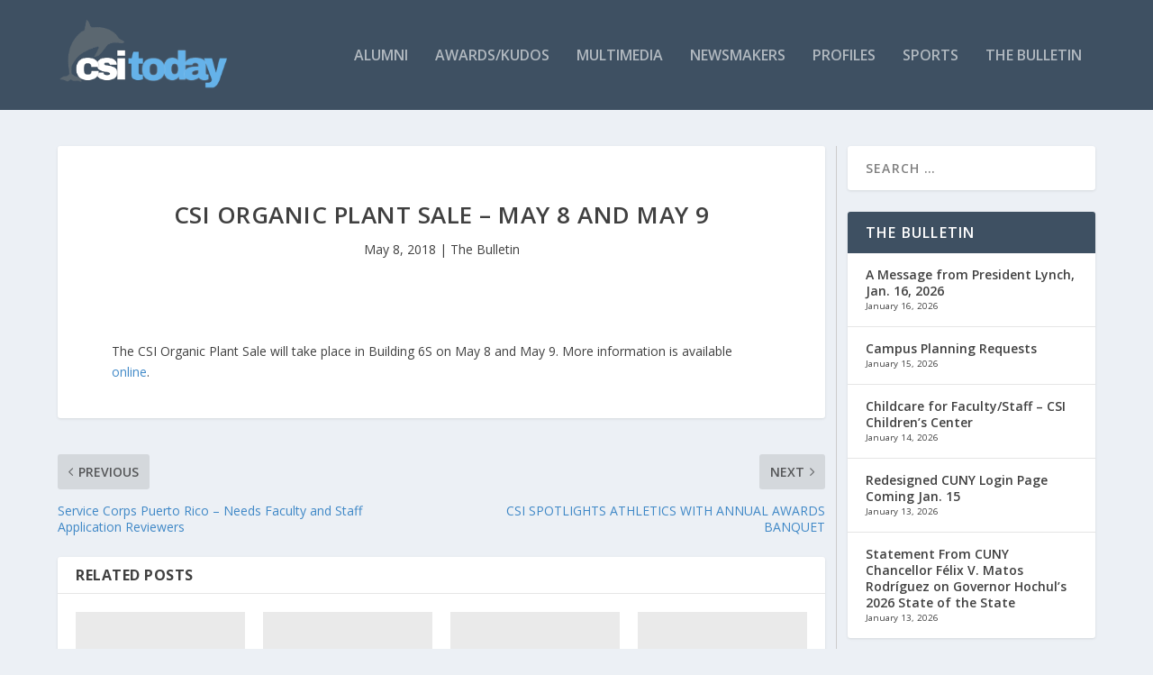

--- FILE ---
content_type: text/html; charset=UTF-8
request_url: https://csitoday.com/2018/05/csi-organic-plant-sale-may-8-and-may-9/
body_size: 20737
content:
<!DOCTYPE html>
<!--[if IE 6]>
<html id="ie6" lang="en">
<![endif]-->
<!--[if IE 7]>
<html id="ie7" lang="en">
<![endif]-->
<!--[if IE 8]>
<html id="ie8" lang="en">
<![endif]-->
<!--[if !(IE 6) | !(IE 7) | !(IE 8)  ]><!-->
<html lang="en">
<!--<![endif]-->
<head>
	<meta charset="UTF-8" />
			
	<meta http-equiv="X-UA-Compatible" content="IE=edge">
	<link rel="pingback" href="https://csitoday.com/xmlrpc.php" />

		<!--[if lt IE 9]>
	<script src="https://csitoday.com/wp-content/themes/Extra/scripts/ext/html5.js" type="text/javascript"></script>
	<![endif]-->

	<script type="text/javascript">
		document.documentElement.className = 'js';
	</script>

	<title>CSI Organic Plant Sale &#8211; May 8 and May 9 | CSI Today</title>
<link rel="preconnect" href="https://fonts.gstatic.com" crossorigin /><meta name='robots' content='max-image-preview:large' />
<script type="text/javascript">
			let jqueryParams=[],jQuery=function(r){return jqueryParams=[...jqueryParams,r],jQuery},$=function(r){return jqueryParams=[...jqueryParams,r],$};window.jQuery=jQuery,window.$=jQuery;let customHeadScripts=!1;jQuery.fn=jQuery.prototype={},$.fn=jQuery.prototype={},jQuery.noConflict=function(r){if(window.jQuery)return jQuery=window.jQuery,$=window.jQuery,customHeadScripts=!0,jQuery.noConflict},jQuery.ready=function(r){jqueryParams=[...jqueryParams,r]},$.ready=function(r){jqueryParams=[...jqueryParams,r]},jQuery.load=function(r){jqueryParams=[...jqueryParams,r]},$.load=function(r){jqueryParams=[...jqueryParams,r]},jQuery.fn.ready=function(r){jqueryParams=[...jqueryParams,r]},$.fn.ready=function(r){jqueryParams=[...jqueryParams,r]};</script><link rel='dns-prefetch' href='//fonts.googleapis.com' />
<link rel="alternate" type="application/rss+xml" title="CSI Today &raquo; Feed" href="https://csitoday.com/feed/" />
<link rel="alternate" type="application/rss+xml" title="CSI Today &raquo; Comments Feed" href="https://csitoday.com/comments/feed/" />
<link rel="alternate" type="application/rss+xml" title="CSI Today &raquo; CSI Organic Plant Sale &#8211; May 8 and May 9 Comments Feed" href="https://csitoday.com/2018/05/csi-organic-plant-sale-may-8-and-may-9/feed/" />
		<!-- This site uses the Google Analytics by MonsterInsights plugin v9.11.1 - Using Analytics tracking - https://www.monsterinsights.com/ -->
							<script src="//www.googletagmanager.com/gtag/js?id=G-GYCT4657RH"  data-cfasync="false" data-wpfc-render="false" type="text/javascript" async></script>
			<script data-cfasync="false" data-wpfc-render="false" type="text/javascript">
				var mi_version = '9.11.1';
				var mi_track_user = true;
				var mi_no_track_reason = '';
								var MonsterInsightsDefaultLocations = {"page_location":"https:\/\/csitoday.com\/2018\/05\/csi-organic-plant-sale-may-8-and-may-9\/"};
								if ( typeof MonsterInsightsPrivacyGuardFilter === 'function' ) {
					var MonsterInsightsLocations = (typeof MonsterInsightsExcludeQuery === 'object') ? MonsterInsightsPrivacyGuardFilter( MonsterInsightsExcludeQuery ) : MonsterInsightsPrivacyGuardFilter( MonsterInsightsDefaultLocations );
				} else {
					var MonsterInsightsLocations = (typeof MonsterInsightsExcludeQuery === 'object') ? MonsterInsightsExcludeQuery : MonsterInsightsDefaultLocations;
				}

								var disableStrs = [
										'ga-disable-G-GYCT4657RH',
									];

				/* Function to detect opted out users */
				function __gtagTrackerIsOptedOut() {
					for (var index = 0; index < disableStrs.length; index++) {
						if (document.cookie.indexOf(disableStrs[index] + '=true') > -1) {
							return true;
						}
					}

					return false;
				}

				/* Disable tracking if the opt-out cookie exists. */
				if (__gtagTrackerIsOptedOut()) {
					for (var index = 0; index < disableStrs.length; index++) {
						window[disableStrs[index]] = true;
					}
				}

				/* Opt-out function */
				function __gtagTrackerOptout() {
					for (var index = 0; index < disableStrs.length; index++) {
						document.cookie = disableStrs[index] + '=true; expires=Thu, 31 Dec 2099 23:59:59 UTC; path=/';
						window[disableStrs[index]] = true;
					}
				}

				if ('undefined' === typeof gaOptout) {
					function gaOptout() {
						__gtagTrackerOptout();
					}
				}
								window.dataLayer = window.dataLayer || [];

				window.MonsterInsightsDualTracker = {
					helpers: {},
					trackers: {},
				};
				if (mi_track_user) {
					function __gtagDataLayer() {
						dataLayer.push(arguments);
					}

					function __gtagTracker(type, name, parameters) {
						if (!parameters) {
							parameters = {};
						}

						if (parameters.send_to) {
							__gtagDataLayer.apply(null, arguments);
							return;
						}

						if (type === 'event') {
														parameters.send_to = monsterinsights_frontend.v4_id;
							var hookName = name;
							if (typeof parameters['event_category'] !== 'undefined') {
								hookName = parameters['event_category'] + ':' + name;
							}

							if (typeof MonsterInsightsDualTracker.trackers[hookName] !== 'undefined') {
								MonsterInsightsDualTracker.trackers[hookName](parameters);
							} else {
								__gtagDataLayer('event', name, parameters);
							}
							
						} else {
							__gtagDataLayer.apply(null, arguments);
						}
					}

					__gtagTracker('js', new Date());
					__gtagTracker('set', {
						'developer_id.dZGIzZG': true,
											});
					if ( MonsterInsightsLocations.page_location ) {
						__gtagTracker('set', MonsterInsightsLocations);
					}
										__gtagTracker('config', 'G-GYCT4657RH', {"forceSSL":"true","link_attribution":"true"} );
										window.gtag = __gtagTracker;										(function () {
						/* https://developers.google.com/analytics/devguides/collection/analyticsjs/ */
						/* ga and __gaTracker compatibility shim. */
						var noopfn = function () {
							return null;
						};
						var newtracker = function () {
							return new Tracker();
						};
						var Tracker = function () {
							return null;
						};
						var p = Tracker.prototype;
						p.get = noopfn;
						p.set = noopfn;
						p.send = function () {
							var args = Array.prototype.slice.call(arguments);
							args.unshift('send');
							__gaTracker.apply(null, args);
						};
						var __gaTracker = function () {
							var len = arguments.length;
							if (len === 0) {
								return;
							}
							var f = arguments[len - 1];
							if (typeof f !== 'object' || f === null || typeof f.hitCallback !== 'function') {
								if ('send' === arguments[0]) {
									var hitConverted, hitObject = false, action;
									if ('event' === arguments[1]) {
										if ('undefined' !== typeof arguments[3]) {
											hitObject = {
												'eventAction': arguments[3],
												'eventCategory': arguments[2],
												'eventLabel': arguments[4],
												'value': arguments[5] ? arguments[5] : 1,
											}
										}
									}
									if ('pageview' === arguments[1]) {
										if ('undefined' !== typeof arguments[2]) {
											hitObject = {
												'eventAction': 'page_view',
												'page_path': arguments[2],
											}
										}
									}
									if (typeof arguments[2] === 'object') {
										hitObject = arguments[2];
									}
									if (typeof arguments[5] === 'object') {
										Object.assign(hitObject, arguments[5]);
									}
									if ('undefined' !== typeof arguments[1].hitType) {
										hitObject = arguments[1];
										if ('pageview' === hitObject.hitType) {
											hitObject.eventAction = 'page_view';
										}
									}
									if (hitObject) {
										action = 'timing' === arguments[1].hitType ? 'timing_complete' : hitObject.eventAction;
										hitConverted = mapArgs(hitObject);
										__gtagTracker('event', action, hitConverted);
									}
								}
								return;
							}

							function mapArgs(args) {
								var arg, hit = {};
								var gaMap = {
									'eventCategory': 'event_category',
									'eventAction': 'event_action',
									'eventLabel': 'event_label',
									'eventValue': 'event_value',
									'nonInteraction': 'non_interaction',
									'timingCategory': 'event_category',
									'timingVar': 'name',
									'timingValue': 'value',
									'timingLabel': 'event_label',
									'page': 'page_path',
									'location': 'page_location',
									'title': 'page_title',
									'referrer' : 'page_referrer',
								};
								for (arg in args) {
																		if (!(!args.hasOwnProperty(arg) || !gaMap.hasOwnProperty(arg))) {
										hit[gaMap[arg]] = args[arg];
									} else {
										hit[arg] = args[arg];
									}
								}
								return hit;
							}

							try {
								f.hitCallback();
							} catch (ex) {
							}
						};
						__gaTracker.create = newtracker;
						__gaTracker.getByName = newtracker;
						__gaTracker.getAll = function () {
							return [];
						};
						__gaTracker.remove = noopfn;
						__gaTracker.loaded = true;
						window['__gaTracker'] = __gaTracker;
					})();
									} else {
										console.log("");
					(function () {
						function __gtagTracker() {
							return null;
						}

						window['__gtagTracker'] = __gtagTracker;
						window['gtag'] = __gtagTracker;
					})();
									}
			</script>
							<!-- / Google Analytics by MonsterInsights -->
		<meta content="Extra v.4.22.1" name="generator"/><link rel='stylesheet' id='wp-block-library-css' href='https://csitoday.com/wp-includes/css/dist/block-library/style.min.css?ver=6.4.7' type='text/css' media='all' />
<style id='wp-block-library-theme-inline-css' type='text/css'>
.wp-block-audio figcaption{color:#555;font-size:13px;text-align:center}.is-dark-theme .wp-block-audio figcaption{color:hsla(0,0%,100%,.65)}.wp-block-audio{margin:0 0 1em}.wp-block-code{border:1px solid #ccc;border-radius:4px;font-family:Menlo,Consolas,monaco,monospace;padding:.8em 1em}.wp-block-embed figcaption{color:#555;font-size:13px;text-align:center}.is-dark-theme .wp-block-embed figcaption{color:hsla(0,0%,100%,.65)}.wp-block-embed{margin:0 0 1em}.blocks-gallery-caption{color:#555;font-size:13px;text-align:center}.is-dark-theme .blocks-gallery-caption{color:hsla(0,0%,100%,.65)}.wp-block-image figcaption{color:#555;font-size:13px;text-align:center}.is-dark-theme .wp-block-image figcaption{color:hsla(0,0%,100%,.65)}.wp-block-image{margin:0 0 1em}.wp-block-pullquote{border-bottom:4px solid;border-top:4px solid;color:currentColor;margin-bottom:1.75em}.wp-block-pullquote cite,.wp-block-pullquote footer,.wp-block-pullquote__citation{color:currentColor;font-size:.8125em;font-style:normal;text-transform:uppercase}.wp-block-quote{border-left:.25em solid;margin:0 0 1.75em;padding-left:1em}.wp-block-quote cite,.wp-block-quote footer{color:currentColor;font-size:.8125em;font-style:normal;position:relative}.wp-block-quote.has-text-align-right{border-left:none;border-right:.25em solid;padding-left:0;padding-right:1em}.wp-block-quote.has-text-align-center{border:none;padding-left:0}.wp-block-quote.is-large,.wp-block-quote.is-style-large,.wp-block-quote.is-style-plain{border:none}.wp-block-search .wp-block-search__label{font-weight:700}.wp-block-search__button{border:1px solid #ccc;padding:.375em .625em}:where(.wp-block-group.has-background){padding:1.25em 2.375em}.wp-block-separator.has-css-opacity{opacity:.4}.wp-block-separator{border:none;border-bottom:2px solid;margin-left:auto;margin-right:auto}.wp-block-separator.has-alpha-channel-opacity{opacity:1}.wp-block-separator:not(.is-style-wide):not(.is-style-dots){width:100px}.wp-block-separator.has-background:not(.is-style-dots){border-bottom:none;height:1px}.wp-block-separator.has-background:not(.is-style-wide):not(.is-style-dots){height:2px}.wp-block-table{margin:0 0 1em}.wp-block-table td,.wp-block-table th{word-break:normal}.wp-block-table figcaption{color:#555;font-size:13px;text-align:center}.is-dark-theme .wp-block-table figcaption{color:hsla(0,0%,100%,.65)}.wp-block-video figcaption{color:#555;font-size:13px;text-align:center}.is-dark-theme .wp-block-video figcaption{color:hsla(0,0%,100%,.65)}.wp-block-video{margin:0 0 1em}.wp-block-template-part.has-background{margin-bottom:0;margin-top:0;padding:1.25em 2.375em}
</style>
<style id='global-styles-inline-css' type='text/css'>
body{--wp--preset--color--black: #000000;--wp--preset--color--cyan-bluish-gray: #abb8c3;--wp--preset--color--white: #ffffff;--wp--preset--color--pale-pink: #f78da7;--wp--preset--color--vivid-red: #cf2e2e;--wp--preset--color--luminous-vivid-orange: #ff6900;--wp--preset--color--luminous-vivid-amber: #fcb900;--wp--preset--color--light-green-cyan: #7bdcb5;--wp--preset--color--vivid-green-cyan: #00d084;--wp--preset--color--pale-cyan-blue: #8ed1fc;--wp--preset--color--vivid-cyan-blue: #0693e3;--wp--preset--color--vivid-purple: #9b51e0;--wp--preset--gradient--vivid-cyan-blue-to-vivid-purple: linear-gradient(135deg,rgba(6,147,227,1) 0%,rgb(155,81,224) 100%);--wp--preset--gradient--light-green-cyan-to-vivid-green-cyan: linear-gradient(135deg,rgb(122,220,180) 0%,rgb(0,208,130) 100%);--wp--preset--gradient--luminous-vivid-amber-to-luminous-vivid-orange: linear-gradient(135deg,rgba(252,185,0,1) 0%,rgba(255,105,0,1) 100%);--wp--preset--gradient--luminous-vivid-orange-to-vivid-red: linear-gradient(135deg,rgba(255,105,0,1) 0%,rgb(207,46,46) 100%);--wp--preset--gradient--very-light-gray-to-cyan-bluish-gray: linear-gradient(135deg,rgb(238,238,238) 0%,rgb(169,184,195) 100%);--wp--preset--gradient--cool-to-warm-spectrum: linear-gradient(135deg,rgb(74,234,220) 0%,rgb(151,120,209) 20%,rgb(207,42,186) 40%,rgb(238,44,130) 60%,rgb(251,105,98) 80%,rgb(254,248,76) 100%);--wp--preset--gradient--blush-light-purple: linear-gradient(135deg,rgb(255,206,236) 0%,rgb(152,150,240) 100%);--wp--preset--gradient--blush-bordeaux: linear-gradient(135deg,rgb(254,205,165) 0%,rgb(254,45,45) 50%,rgb(107,0,62) 100%);--wp--preset--gradient--luminous-dusk: linear-gradient(135deg,rgb(255,203,112) 0%,rgb(199,81,192) 50%,rgb(65,88,208) 100%);--wp--preset--gradient--pale-ocean: linear-gradient(135deg,rgb(255,245,203) 0%,rgb(182,227,212) 50%,rgb(51,167,181) 100%);--wp--preset--gradient--electric-grass: linear-gradient(135deg,rgb(202,248,128) 0%,rgb(113,206,126) 100%);--wp--preset--gradient--midnight: linear-gradient(135deg,rgb(2,3,129) 0%,rgb(40,116,252) 100%);--wp--preset--font-size--small: 13px;--wp--preset--font-size--medium: 20px;--wp--preset--font-size--large: 36px;--wp--preset--font-size--x-large: 42px;--wp--preset--spacing--20: 0.44rem;--wp--preset--spacing--30: 0.67rem;--wp--preset--spacing--40: 1rem;--wp--preset--spacing--50: 1.5rem;--wp--preset--spacing--60: 2.25rem;--wp--preset--spacing--70: 3.38rem;--wp--preset--spacing--80: 5.06rem;--wp--preset--shadow--natural: 6px 6px 9px rgba(0, 0, 0, 0.2);--wp--preset--shadow--deep: 12px 12px 50px rgba(0, 0, 0, 0.4);--wp--preset--shadow--sharp: 6px 6px 0px rgba(0, 0, 0, 0.2);--wp--preset--shadow--outlined: 6px 6px 0px -3px rgba(255, 255, 255, 1), 6px 6px rgba(0, 0, 0, 1);--wp--preset--shadow--crisp: 6px 6px 0px rgba(0, 0, 0, 1);}body { margin: 0;--wp--style--global--content-size: 856px;--wp--style--global--wide-size: 1280px; }.wp-site-blocks > .alignleft { float: left; margin-right: 2em; }.wp-site-blocks > .alignright { float: right; margin-left: 2em; }.wp-site-blocks > .aligncenter { justify-content: center; margin-left: auto; margin-right: auto; }:where(.is-layout-flex){gap: 0.5em;}:where(.is-layout-grid){gap: 0.5em;}body .is-layout-flow > .alignleft{float: left;margin-inline-start: 0;margin-inline-end: 2em;}body .is-layout-flow > .alignright{float: right;margin-inline-start: 2em;margin-inline-end: 0;}body .is-layout-flow > .aligncenter{margin-left: auto !important;margin-right: auto !important;}body .is-layout-constrained > .alignleft{float: left;margin-inline-start: 0;margin-inline-end: 2em;}body .is-layout-constrained > .alignright{float: right;margin-inline-start: 2em;margin-inline-end: 0;}body .is-layout-constrained > .aligncenter{margin-left: auto !important;margin-right: auto !important;}body .is-layout-constrained > :where(:not(.alignleft):not(.alignright):not(.alignfull)){max-width: var(--wp--style--global--content-size);margin-left: auto !important;margin-right: auto !important;}body .is-layout-constrained > .alignwide{max-width: var(--wp--style--global--wide-size);}body .is-layout-flex{display: flex;}body .is-layout-flex{flex-wrap: wrap;align-items: center;}body .is-layout-flex > *{margin: 0;}body .is-layout-grid{display: grid;}body .is-layout-grid > *{margin: 0;}body{padding-top: 0px;padding-right: 0px;padding-bottom: 0px;padding-left: 0px;}a:where(:not(.wp-element-button)){text-decoration: underline;}.wp-element-button, .wp-block-button__link{background-color: #32373c;border-width: 0;color: #fff;font-family: inherit;font-size: inherit;line-height: inherit;padding: calc(0.667em + 2px) calc(1.333em + 2px);text-decoration: none;}.has-black-color{color: var(--wp--preset--color--black) !important;}.has-cyan-bluish-gray-color{color: var(--wp--preset--color--cyan-bluish-gray) !important;}.has-white-color{color: var(--wp--preset--color--white) !important;}.has-pale-pink-color{color: var(--wp--preset--color--pale-pink) !important;}.has-vivid-red-color{color: var(--wp--preset--color--vivid-red) !important;}.has-luminous-vivid-orange-color{color: var(--wp--preset--color--luminous-vivid-orange) !important;}.has-luminous-vivid-amber-color{color: var(--wp--preset--color--luminous-vivid-amber) !important;}.has-light-green-cyan-color{color: var(--wp--preset--color--light-green-cyan) !important;}.has-vivid-green-cyan-color{color: var(--wp--preset--color--vivid-green-cyan) !important;}.has-pale-cyan-blue-color{color: var(--wp--preset--color--pale-cyan-blue) !important;}.has-vivid-cyan-blue-color{color: var(--wp--preset--color--vivid-cyan-blue) !important;}.has-vivid-purple-color{color: var(--wp--preset--color--vivid-purple) !important;}.has-black-background-color{background-color: var(--wp--preset--color--black) !important;}.has-cyan-bluish-gray-background-color{background-color: var(--wp--preset--color--cyan-bluish-gray) !important;}.has-white-background-color{background-color: var(--wp--preset--color--white) !important;}.has-pale-pink-background-color{background-color: var(--wp--preset--color--pale-pink) !important;}.has-vivid-red-background-color{background-color: var(--wp--preset--color--vivid-red) !important;}.has-luminous-vivid-orange-background-color{background-color: var(--wp--preset--color--luminous-vivid-orange) !important;}.has-luminous-vivid-amber-background-color{background-color: var(--wp--preset--color--luminous-vivid-amber) !important;}.has-light-green-cyan-background-color{background-color: var(--wp--preset--color--light-green-cyan) !important;}.has-vivid-green-cyan-background-color{background-color: var(--wp--preset--color--vivid-green-cyan) !important;}.has-pale-cyan-blue-background-color{background-color: var(--wp--preset--color--pale-cyan-blue) !important;}.has-vivid-cyan-blue-background-color{background-color: var(--wp--preset--color--vivid-cyan-blue) !important;}.has-vivid-purple-background-color{background-color: var(--wp--preset--color--vivid-purple) !important;}.has-black-border-color{border-color: var(--wp--preset--color--black) !important;}.has-cyan-bluish-gray-border-color{border-color: var(--wp--preset--color--cyan-bluish-gray) !important;}.has-white-border-color{border-color: var(--wp--preset--color--white) !important;}.has-pale-pink-border-color{border-color: var(--wp--preset--color--pale-pink) !important;}.has-vivid-red-border-color{border-color: var(--wp--preset--color--vivid-red) !important;}.has-luminous-vivid-orange-border-color{border-color: var(--wp--preset--color--luminous-vivid-orange) !important;}.has-luminous-vivid-amber-border-color{border-color: var(--wp--preset--color--luminous-vivid-amber) !important;}.has-light-green-cyan-border-color{border-color: var(--wp--preset--color--light-green-cyan) !important;}.has-vivid-green-cyan-border-color{border-color: var(--wp--preset--color--vivid-green-cyan) !important;}.has-pale-cyan-blue-border-color{border-color: var(--wp--preset--color--pale-cyan-blue) !important;}.has-vivid-cyan-blue-border-color{border-color: var(--wp--preset--color--vivid-cyan-blue) !important;}.has-vivid-purple-border-color{border-color: var(--wp--preset--color--vivid-purple) !important;}.has-vivid-cyan-blue-to-vivid-purple-gradient-background{background: var(--wp--preset--gradient--vivid-cyan-blue-to-vivid-purple) !important;}.has-light-green-cyan-to-vivid-green-cyan-gradient-background{background: var(--wp--preset--gradient--light-green-cyan-to-vivid-green-cyan) !important;}.has-luminous-vivid-amber-to-luminous-vivid-orange-gradient-background{background: var(--wp--preset--gradient--luminous-vivid-amber-to-luminous-vivid-orange) !important;}.has-luminous-vivid-orange-to-vivid-red-gradient-background{background: var(--wp--preset--gradient--luminous-vivid-orange-to-vivid-red) !important;}.has-very-light-gray-to-cyan-bluish-gray-gradient-background{background: var(--wp--preset--gradient--very-light-gray-to-cyan-bluish-gray) !important;}.has-cool-to-warm-spectrum-gradient-background{background: var(--wp--preset--gradient--cool-to-warm-spectrum) !important;}.has-blush-light-purple-gradient-background{background: var(--wp--preset--gradient--blush-light-purple) !important;}.has-blush-bordeaux-gradient-background{background: var(--wp--preset--gradient--blush-bordeaux) !important;}.has-luminous-dusk-gradient-background{background: var(--wp--preset--gradient--luminous-dusk) !important;}.has-pale-ocean-gradient-background{background: var(--wp--preset--gradient--pale-ocean) !important;}.has-electric-grass-gradient-background{background: var(--wp--preset--gradient--electric-grass) !important;}.has-midnight-gradient-background{background: var(--wp--preset--gradient--midnight) !important;}.has-small-font-size{font-size: var(--wp--preset--font-size--small) !important;}.has-medium-font-size{font-size: var(--wp--preset--font-size--medium) !important;}.has-large-font-size{font-size: var(--wp--preset--font-size--large) !important;}.has-x-large-font-size{font-size: var(--wp--preset--font-size--x-large) !important;}
.wp-block-navigation a:where(:not(.wp-element-button)){color: inherit;}
:where(.wp-block-post-template.is-layout-flex){gap: 1.25em;}:where(.wp-block-post-template.is-layout-grid){gap: 1.25em;}
:where(.wp-block-columns.is-layout-flex){gap: 2em;}:where(.wp-block-columns.is-layout-grid){gap: 2em;}
.wp-block-pullquote{font-size: 1.5em;line-height: 1.6;}
</style>
<link rel='stylesheet' id='ditty-displays-css' href='https://csitoday.com/wp-content/plugins/ditty-news-ticker/assets/build/dittyDisplays.css?ver=3.1.63' type='text/css' media='all' />
<link rel='stylesheet' id='ditty-fontawesome-css' href='https://csitoday.com/wp-content/plugins/ditty-news-ticker/includes/libs/fontawesome-6.4.0/css/all.css?ver=6.4.0' type='text/css' media='' />
<link rel='stylesheet' id='extra-fonts-css' href='https://fonts.googleapis.com/css?family=Open+Sans:300italic,400italic,600italic,700italic,800italic,400,300,600,700,800&#038;subset=latin,latin-ext' type='text/css' media='all' />
<link rel='stylesheet' id='extra-style-css' href='https://csitoday.com/wp-content/themes/Extra/style.min.css?ver=4.22.1' type='text/css' media='all' />
<style id='extra-dynamic-critical-inline-css' type='text/css'>
@font-face{font-family:ETmodules;font-display:block;src:url(//csitoday.com/wp-content/themes/Extra/core/admin/fonts/modules/base/modules.eot);src:url(//csitoday.com/wp-content/themes/Extra/core/admin/fonts/modules/base/modules.eot?#iefix) format("embedded-opentype"),url(//csitoday.com/wp-content/themes/Extra/core/admin/fonts/modules/base/modules.woff) format("woff"),url(//csitoday.com/wp-content/themes/Extra/core/admin/fonts/modules/base/modules.ttf) format("truetype"),url(//csitoday.com/wp-content/themes/Extra/core/admin/fonts/modules/base/modules.svg#ETmodules) format("svg");font-weight:400;font-style:normal}
.et_audio_content,.et_link_content,.et_quote_content{background-color:#2ea3f2}.et_pb_post .et-pb-controllers a{margin-bottom:10px}.format-gallery .et-pb-controllers{bottom:0}.et_pb_blog_grid .et_audio_content{margin-bottom:19px}.et_pb_row .et_pb_blog_grid .et_pb_post .et_pb_slide{min-height:180px}.et_audio_content .wp-block-audio{margin:0;padding:0}.et_audio_content h2{line-height:44px}.et_pb_column_1_2 .et_audio_content h2,.et_pb_column_1_3 .et_audio_content h2,.et_pb_column_1_4 .et_audio_content h2,.et_pb_column_1_5 .et_audio_content h2,.et_pb_column_1_6 .et_audio_content h2,.et_pb_column_2_5 .et_audio_content h2,.et_pb_column_3_5 .et_audio_content h2,.et_pb_column_3_8 .et_audio_content h2{margin-bottom:9px;margin-top:0}.et_pb_column_1_2 .et_audio_content,.et_pb_column_3_5 .et_audio_content{padding:35px 40px}.et_pb_column_1_2 .et_audio_content h2,.et_pb_column_3_5 .et_audio_content h2{line-height:32px}.et_pb_column_1_3 .et_audio_content,.et_pb_column_1_4 .et_audio_content,.et_pb_column_1_5 .et_audio_content,.et_pb_column_1_6 .et_audio_content,.et_pb_column_2_5 .et_audio_content,.et_pb_column_3_8 .et_audio_content{padding:35px 20px}.et_pb_column_1_3 .et_audio_content h2,.et_pb_column_1_4 .et_audio_content h2,.et_pb_column_1_5 .et_audio_content h2,.et_pb_column_1_6 .et_audio_content h2,.et_pb_column_2_5 .et_audio_content h2,.et_pb_column_3_8 .et_audio_content h2{font-size:18px;line-height:26px}article.et_pb_has_overlay .et_pb_blog_image_container{position:relative}.et_pb_post>.et_main_video_container{position:relative;margin-bottom:30px}.et_pb_post .et_pb_video_overlay .et_pb_video_play{color:#fff}.et_pb_post .et_pb_video_overlay_hover:hover{background:rgba(0,0,0,.6)}.et_audio_content,.et_link_content,.et_quote_content{text-align:center;word-wrap:break-word;position:relative;padding:50px 60px}.et_audio_content h2,.et_link_content a.et_link_main_url,.et_link_content h2,.et_quote_content blockquote cite,.et_quote_content blockquote p{color:#fff!important}.et_quote_main_link{position:absolute;text-indent:-9999px;width:100%;height:100%;display:block;top:0;left:0}.et_quote_content blockquote{padding:0;margin:0;border:none}.et_audio_content h2,.et_link_content h2,.et_quote_content blockquote p{margin-top:0}.et_audio_content h2{margin-bottom:20px}.et_audio_content h2,.et_link_content h2,.et_quote_content blockquote p{line-height:44px}.et_link_content a.et_link_main_url,.et_quote_content blockquote cite{font-size:18px;font-weight:200}.et_quote_content blockquote cite{font-style:normal}.et_pb_column_2_3 .et_quote_content{padding:50px 42px 45px}.et_pb_column_2_3 .et_audio_content,.et_pb_column_2_3 .et_link_content{padding:40px 40px 45px}.et_pb_column_1_2 .et_audio_content,.et_pb_column_1_2 .et_link_content,.et_pb_column_1_2 .et_quote_content,.et_pb_column_3_5 .et_audio_content,.et_pb_column_3_5 .et_link_content,.et_pb_column_3_5 .et_quote_content{padding:35px 40px}.et_pb_column_1_2 .et_quote_content blockquote p,.et_pb_column_3_5 .et_quote_content blockquote p{font-size:26px;line-height:32px}.et_pb_column_1_2 .et_audio_content h2,.et_pb_column_1_2 .et_link_content h2,.et_pb_column_3_5 .et_audio_content h2,.et_pb_column_3_5 .et_link_content h2{line-height:32px}.et_pb_column_1_2 .et_link_content a.et_link_main_url,.et_pb_column_1_2 .et_quote_content blockquote cite,.et_pb_column_3_5 .et_link_content a.et_link_main_url,.et_pb_column_3_5 .et_quote_content blockquote cite{font-size:14px}.et_pb_column_1_3 .et_quote_content,.et_pb_column_1_4 .et_quote_content,.et_pb_column_1_5 .et_quote_content,.et_pb_column_1_6 .et_quote_content,.et_pb_column_2_5 .et_quote_content,.et_pb_column_3_8 .et_quote_content{padding:35px 30px 32px}.et_pb_column_1_3 .et_audio_content,.et_pb_column_1_3 .et_link_content,.et_pb_column_1_4 .et_audio_content,.et_pb_column_1_4 .et_link_content,.et_pb_column_1_5 .et_audio_content,.et_pb_column_1_5 .et_link_content,.et_pb_column_1_6 .et_audio_content,.et_pb_column_1_6 .et_link_content,.et_pb_column_2_5 .et_audio_content,.et_pb_column_2_5 .et_link_content,.et_pb_column_3_8 .et_audio_content,.et_pb_column_3_8 .et_link_content{padding:35px 20px}.et_pb_column_1_3 .et_audio_content h2,.et_pb_column_1_3 .et_link_content h2,.et_pb_column_1_3 .et_quote_content blockquote p,.et_pb_column_1_4 .et_audio_content h2,.et_pb_column_1_4 .et_link_content h2,.et_pb_column_1_4 .et_quote_content blockquote p,.et_pb_column_1_5 .et_audio_content h2,.et_pb_column_1_5 .et_link_content h2,.et_pb_column_1_5 .et_quote_content blockquote p,.et_pb_column_1_6 .et_audio_content h2,.et_pb_column_1_6 .et_link_content h2,.et_pb_column_1_6 .et_quote_content blockquote p,.et_pb_column_2_5 .et_audio_content h2,.et_pb_column_2_5 .et_link_content h2,.et_pb_column_2_5 .et_quote_content blockquote p,.et_pb_column_3_8 .et_audio_content h2,.et_pb_column_3_8 .et_link_content h2,.et_pb_column_3_8 .et_quote_content blockquote p{font-size:18px;line-height:26px}.et_pb_column_1_3 .et_link_content a.et_link_main_url,.et_pb_column_1_3 .et_quote_content blockquote cite,.et_pb_column_1_4 .et_link_content a.et_link_main_url,.et_pb_column_1_4 .et_quote_content blockquote cite,.et_pb_column_1_5 .et_link_content a.et_link_main_url,.et_pb_column_1_5 .et_quote_content blockquote cite,.et_pb_column_1_6 .et_link_content a.et_link_main_url,.et_pb_column_1_6 .et_quote_content blockquote cite,.et_pb_column_2_5 .et_link_content a.et_link_main_url,.et_pb_column_2_5 .et_quote_content blockquote cite,.et_pb_column_3_8 .et_link_content a.et_link_main_url,.et_pb_column_3_8 .et_quote_content blockquote cite{font-size:14px}.et_pb_post .et_pb_gallery_post_type .et_pb_slide{min-height:500px;background-size:cover!important;background-position:top}.format-gallery .et_pb_slider.gallery-not-found .et_pb_slide{box-shadow:inset 0 0 10px rgba(0,0,0,.1)}.format-gallery .et_pb_slider:hover .et-pb-arrow-prev{left:0}.format-gallery .et_pb_slider:hover .et-pb-arrow-next{right:0}.et_pb_post>.et_pb_slider{margin-bottom:30px}.et_pb_column_3_4 .et_pb_post .et_pb_slide{min-height:442px}.et_pb_column_2_3 .et_pb_post .et_pb_slide{min-height:390px}.et_pb_column_1_2 .et_pb_post .et_pb_slide,.et_pb_column_3_5 .et_pb_post .et_pb_slide{min-height:284px}.et_pb_column_1_3 .et_pb_post .et_pb_slide,.et_pb_column_2_5 .et_pb_post .et_pb_slide,.et_pb_column_3_8 .et_pb_post .et_pb_slide{min-height:180px}.et_pb_column_1_4 .et_pb_post .et_pb_slide,.et_pb_column_1_5 .et_pb_post .et_pb_slide,.et_pb_column_1_6 .et_pb_post .et_pb_slide{min-height:125px}.et_pb_portfolio.et_pb_section_parallax .pagination,.et_pb_portfolio.et_pb_section_video .pagination,.et_pb_portfolio_grid.et_pb_section_parallax .pagination,.et_pb_portfolio_grid.et_pb_section_video .pagination{position:relative}.et_pb_bg_layout_light .et_pb_post .post-meta,.et_pb_bg_layout_light .et_pb_post .post-meta a,.et_pb_bg_layout_light .et_pb_post p{color:#666}.et_pb_bg_layout_dark .et_pb_post .post-meta,.et_pb_bg_layout_dark .et_pb_post .post-meta a,.et_pb_bg_layout_dark .et_pb_post p{color:inherit}.et_pb_text_color_dark .et_audio_content h2,.et_pb_text_color_dark .et_link_content a.et_link_main_url,.et_pb_text_color_dark .et_link_content h2,.et_pb_text_color_dark .et_quote_content blockquote cite,.et_pb_text_color_dark .et_quote_content blockquote p{color:#666!important}.et_pb_text_color_dark.et_audio_content h2,.et_pb_text_color_dark.et_link_content a.et_link_main_url,.et_pb_text_color_dark.et_link_content h2,.et_pb_text_color_dark.et_quote_content blockquote cite,.et_pb_text_color_dark.et_quote_content blockquote p{color:#bbb!important}.et_pb_text_color_dark.et_audio_content,.et_pb_text_color_dark.et_link_content,.et_pb_text_color_dark.et_quote_content{background-color:#e8e8e8}@media (min-width:981px) and (max-width:1100px){.et_quote_content{padding:50px 70px 45px}.et_pb_column_2_3 .et_quote_content{padding:50px 50px 45px}.et_pb_column_1_2 .et_quote_content,.et_pb_column_3_5 .et_quote_content{padding:35px 47px 30px}.et_pb_column_1_3 .et_quote_content,.et_pb_column_1_4 .et_quote_content,.et_pb_column_1_5 .et_quote_content,.et_pb_column_1_6 .et_quote_content,.et_pb_column_2_5 .et_quote_content,.et_pb_column_3_8 .et_quote_content{padding:35px 25px 32px}.et_pb_column_4_4 .et_pb_post .et_pb_slide{min-height:534px}.et_pb_column_3_4 .et_pb_post .et_pb_slide{min-height:392px}.et_pb_column_2_3 .et_pb_post .et_pb_slide{min-height:345px}.et_pb_column_1_2 .et_pb_post .et_pb_slide,.et_pb_column_3_5 .et_pb_post .et_pb_slide{min-height:250px}.et_pb_column_1_3 .et_pb_post .et_pb_slide,.et_pb_column_2_5 .et_pb_post .et_pb_slide,.et_pb_column_3_8 .et_pb_post .et_pb_slide{min-height:155px}.et_pb_column_1_4 .et_pb_post .et_pb_slide,.et_pb_column_1_5 .et_pb_post .et_pb_slide,.et_pb_column_1_6 .et_pb_post .et_pb_slide{min-height:108px}}@media (max-width:980px){.et_pb_bg_layout_dark_tablet .et_audio_content h2{color:#fff!important}.et_pb_text_color_dark_tablet.et_audio_content h2{color:#bbb!important}.et_pb_text_color_dark_tablet.et_audio_content{background-color:#e8e8e8}.et_pb_bg_layout_dark_tablet .et_audio_content h2,.et_pb_bg_layout_dark_tablet .et_link_content a.et_link_main_url,.et_pb_bg_layout_dark_tablet .et_link_content h2,.et_pb_bg_layout_dark_tablet .et_quote_content blockquote cite,.et_pb_bg_layout_dark_tablet .et_quote_content blockquote p{color:#fff!important}.et_pb_text_color_dark_tablet .et_audio_content h2,.et_pb_text_color_dark_tablet .et_link_content a.et_link_main_url,.et_pb_text_color_dark_tablet .et_link_content h2,.et_pb_text_color_dark_tablet .et_quote_content blockquote cite,.et_pb_text_color_dark_tablet .et_quote_content blockquote p{color:#666!important}.et_pb_text_color_dark_tablet.et_audio_content h2,.et_pb_text_color_dark_tablet.et_link_content a.et_link_main_url,.et_pb_text_color_dark_tablet.et_link_content h2,.et_pb_text_color_dark_tablet.et_quote_content blockquote cite,.et_pb_text_color_dark_tablet.et_quote_content blockquote p{color:#bbb!important}.et_pb_text_color_dark_tablet.et_audio_content,.et_pb_text_color_dark_tablet.et_link_content,.et_pb_text_color_dark_tablet.et_quote_content{background-color:#e8e8e8}}@media (min-width:768px) and (max-width:980px){.et_audio_content h2{font-size:26px!important;line-height:44px!important;margin-bottom:24px!important}.et_pb_post>.et_pb_gallery_post_type>.et_pb_slides>.et_pb_slide{min-height:384px!important}.et_quote_content{padding:50px 43px 45px!important}.et_quote_content blockquote p{font-size:26px!important;line-height:44px!important}.et_quote_content blockquote cite{font-size:18px!important}.et_link_content{padding:40px 40px 45px}.et_link_content h2{font-size:26px!important;line-height:44px!important}.et_link_content a.et_link_main_url{font-size:18px!important}}@media (max-width:767px){.et_audio_content h2,.et_link_content h2,.et_quote_content,.et_quote_content blockquote p{font-size:20px!important;line-height:26px!important}.et_audio_content,.et_link_content{padding:35px 20px!important}.et_audio_content h2{margin-bottom:9px!important}.et_pb_bg_layout_dark_phone .et_audio_content h2{color:#fff!important}.et_pb_text_color_dark_phone.et_audio_content{background-color:#e8e8e8}.et_link_content a.et_link_main_url,.et_quote_content blockquote cite{font-size:14px!important}.format-gallery .et-pb-controllers{height:auto}.et_pb_post>.et_pb_gallery_post_type>.et_pb_slides>.et_pb_slide{min-height:222px!important}.et_pb_bg_layout_dark_phone .et_audio_content h2,.et_pb_bg_layout_dark_phone .et_link_content a.et_link_main_url,.et_pb_bg_layout_dark_phone .et_link_content h2,.et_pb_bg_layout_dark_phone .et_quote_content blockquote cite,.et_pb_bg_layout_dark_phone .et_quote_content blockquote p{color:#fff!important}.et_pb_text_color_dark_phone .et_audio_content h2,.et_pb_text_color_dark_phone .et_link_content a.et_link_main_url,.et_pb_text_color_dark_phone .et_link_content h2,.et_pb_text_color_dark_phone .et_quote_content blockquote cite,.et_pb_text_color_dark_phone .et_quote_content blockquote p{color:#666!important}.et_pb_text_color_dark_phone.et_audio_content h2,.et_pb_text_color_dark_phone.et_link_content a.et_link_main_url,.et_pb_text_color_dark_phone.et_link_content h2,.et_pb_text_color_dark_phone.et_quote_content blockquote cite,.et_pb_text_color_dark_phone.et_quote_content blockquote p{color:#bbb!important}.et_pb_text_color_dark_phone.et_audio_content,.et_pb_text_color_dark_phone.et_link_content,.et_pb_text_color_dark_phone.et_quote_content{background-color:#e8e8e8}}@media (max-width:479px){.et_pb_column_1_2 .et_pb_carousel_item .et_pb_video_play,.et_pb_column_1_3 .et_pb_carousel_item .et_pb_video_play,.et_pb_column_2_3 .et_pb_carousel_item .et_pb_video_play,.et_pb_column_2_5 .et_pb_carousel_item .et_pb_video_play,.et_pb_column_3_5 .et_pb_carousel_item .et_pb_video_play,.et_pb_column_3_8 .et_pb_carousel_item .et_pb_video_play{font-size:1.5rem;line-height:1.5rem;margin-left:-.75rem;margin-top:-.75rem}.et_audio_content,.et_quote_content{padding:35px 20px!important}.et_pb_post>.et_pb_gallery_post_type>.et_pb_slides>.et_pb_slide{min-height:156px!important}}.et_full_width_page .et_gallery_item{float:left;width:20.875%;margin:0 5.5% 5.5% 0}.et_full_width_page .et_gallery_item:nth-child(3n){margin-right:5.5%}.et_full_width_page .et_gallery_item:nth-child(3n+1){clear:none}.et_full_width_page .et_gallery_item:nth-child(4n){margin-right:0}.et_full_width_page .et_gallery_item:nth-child(4n+1){clear:both}
.et_pb_slider{position:relative;overflow:hidden}.et_pb_slide{padding:0 6%;background-size:cover;background-position:50%;background-repeat:no-repeat}.et_pb_slider .et_pb_slide{display:none;float:left;margin-right:-100%;position:relative;width:100%;text-align:center;list-style:none!important;background-position:50%;background-size:100%;background-size:cover}.et_pb_slider .et_pb_slide:first-child{display:list-item}.et-pb-controllers{position:absolute;bottom:20px;left:0;width:100%;text-align:center;z-index:10}.et-pb-controllers a{display:inline-block;background-color:hsla(0,0%,100%,.5);text-indent:-9999px;border-radius:7px;width:7px;height:7px;margin-right:10px;padding:0;opacity:.5}.et-pb-controllers .et-pb-active-control{opacity:1}.et-pb-controllers a:last-child{margin-right:0}.et-pb-controllers .et-pb-active-control{background-color:#fff}.et_pb_slides .et_pb_temp_slide{display:block}.et_pb_slides:after{content:"";display:block;clear:both;visibility:hidden;line-height:0;height:0;width:0}@media (max-width:980px){.et_pb_bg_layout_light_tablet .et-pb-controllers .et-pb-active-control{background-color:#333}.et_pb_bg_layout_light_tablet .et-pb-controllers a{background-color:rgba(0,0,0,.3)}.et_pb_bg_layout_light_tablet .et_pb_slide_content{color:#333}.et_pb_bg_layout_dark_tablet .et_pb_slide_description{text-shadow:0 1px 3px rgba(0,0,0,.3)}.et_pb_bg_layout_dark_tablet .et_pb_slide_content{color:#fff}.et_pb_bg_layout_dark_tablet .et-pb-controllers .et-pb-active-control{background-color:#fff}.et_pb_bg_layout_dark_tablet .et-pb-controllers a{background-color:hsla(0,0%,100%,.5)}}@media (max-width:767px){.et-pb-controllers{position:absolute;bottom:5%;left:0;width:100%;text-align:center;z-index:10;height:14px}.et_transparent_nav .et_pb_section:first-child .et-pb-controllers{bottom:18px}.et_pb_bg_layout_light_phone.et_pb_slider_with_overlay .et_pb_slide_overlay_container,.et_pb_bg_layout_light_phone.et_pb_slider_with_text_overlay .et_pb_text_overlay_wrapper{background-color:hsla(0,0%,100%,.9)}.et_pb_bg_layout_light_phone .et-pb-controllers .et-pb-active-control{background-color:#333}.et_pb_bg_layout_dark_phone.et_pb_slider_with_overlay .et_pb_slide_overlay_container,.et_pb_bg_layout_dark_phone.et_pb_slider_with_text_overlay .et_pb_text_overlay_wrapper,.et_pb_bg_layout_light_phone .et-pb-controllers a{background-color:rgba(0,0,0,.3)}.et_pb_bg_layout_dark_phone .et-pb-controllers .et-pb-active-control{background-color:#fff}.et_pb_bg_layout_dark_phone .et-pb-controllers a{background-color:hsla(0,0%,100%,.5)}}.et_mobile_device .et_pb_slider_parallax .et_pb_slide,.et_mobile_device .et_pb_slides .et_parallax_bg.et_pb_parallax_css{background-attachment:scroll}
.et-pb-arrow-next,.et-pb-arrow-prev{position:absolute;top:50%;z-index:100;font-size:48px;color:#fff;margin-top:-24px;transition:all .2s ease-in-out;opacity:0}.et_pb_bg_layout_light .et-pb-arrow-next,.et_pb_bg_layout_light .et-pb-arrow-prev{color:#333}.et_pb_slider:hover .et-pb-arrow-prev{left:22px;opacity:1}.et_pb_slider:hover .et-pb-arrow-next{right:22px;opacity:1}.et_pb_bg_layout_light .et-pb-controllers .et-pb-active-control{background-color:#333}.et_pb_bg_layout_light .et-pb-controllers a{background-color:rgba(0,0,0,.3)}.et-pb-arrow-next:hover,.et-pb-arrow-prev:hover{text-decoration:none}.et-pb-arrow-next span,.et-pb-arrow-prev span{display:none}.et-pb-arrow-prev{left:-22px}.et-pb-arrow-next{right:-22px}.et-pb-arrow-prev:before{content:"4"}.et-pb-arrow-next:before{content:"5"}.format-gallery .et-pb-arrow-next,.format-gallery .et-pb-arrow-prev{color:#fff}.et_pb_column_1_3 .et_pb_slider:hover .et-pb-arrow-prev,.et_pb_column_1_4 .et_pb_slider:hover .et-pb-arrow-prev,.et_pb_column_1_5 .et_pb_slider:hover .et-pb-arrow-prev,.et_pb_column_1_6 .et_pb_slider:hover .et-pb-arrow-prev,.et_pb_column_2_5 .et_pb_slider:hover .et-pb-arrow-prev{left:0}.et_pb_column_1_3 .et_pb_slider:hover .et-pb-arrow-next,.et_pb_column_1_4 .et_pb_slider:hover .et-pb-arrow-prev,.et_pb_column_1_5 .et_pb_slider:hover .et-pb-arrow-prev,.et_pb_column_1_6 .et_pb_slider:hover .et-pb-arrow-prev,.et_pb_column_2_5 .et_pb_slider:hover .et-pb-arrow-next{right:0}.et_pb_column_1_4 .et_pb_slider .et_pb_slide,.et_pb_column_1_5 .et_pb_slider .et_pb_slide,.et_pb_column_1_6 .et_pb_slider .et_pb_slide{min-height:170px}.et_pb_column_1_4 .et_pb_slider:hover .et-pb-arrow-next,.et_pb_column_1_5 .et_pb_slider:hover .et-pb-arrow-next,.et_pb_column_1_6 .et_pb_slider:hover .et-pb-arrow-next{right:0}@media (max-width:980px){.et_pb_bg_layout_light_tablet .et-pb-arrow-next,.et_pb_bg_layout_light_tablet .et-pb-arrow-prev{color:#333}.et_pb_bg_layout_dark_tablet .et-pb-arrow-next,.et_pb_bg_layout_dark_tablet .et-pb-arrow-prev{color:#fff}}@media (max-width:767px){.et_pb_slider:hover .et-pb-arrow-prev{left:0;opacity:1}.et_pb_slider:hover .et-pb-arrow-next{right:0;opacity:1}.et_pb_bg_layout_light_phone .et-pb-arrow-next,.et_pb_bg_layout_light_phone .et-pb-arrow-prev{color:#333}.et_pb_bg_layout_dark_phone .et-pb-arrow-next,.et_pb_bg_layout_dark_phone .et-pb-arrow-prev{color:#fff}}.et_mobile_device .et-pb-arrow-prev{left:22px;opacity:1}.et_mobile_device .et-pb-arrow-next{right:22px;opacity:1}@media (max-width:767px){.et_mobile_device .et-pb-arrow-prev{left:0;opacity:1}.et_mobile_device .et-pb-arrow-next{right:0;opacity:1}}
.et_overlay{z-index:-1;position:absolute;top:0;left:0;display:block;width:100%;height:100%;background:hsla(0,0%,100%,.9);opacity:0;pointer-events:none;transition:all .3s;border:1px solid #e5e5e5;box-sizing:border-box;-webkit-backface-visibility:hidden;backface-visibility:hidden;-webkit-font-smoothing:antialiased}.et_overlay:before{color:#2ea3f2;content:"\E050";position:absolute;top:50%;left:50%;transform:translate(-50%,-50%);font-size:32px;transition:all .4s}.et_portfolio_image,.et_shop_image{position:relative;display:block}.et_pb_has_overlay:not(.et_pb_image):hover .et_overlay,.et_portfolio_image:hover .et_overlay,.et_shop_image:hover .et_overlay{z-index:3;opacity:1}#ie7 .et_overlay,#ie8 .et_overlay{display:none}.et_pb_module.et_pb_has_overlay{position:relative}.et_pb_module.et_pb_has_overlay .et_overlay,article.et_pb_has_overlay{border:none}
.et_pb_blog_grid .et_audio_container .mejs-container .mejs-controls .mejs-time span{font-size:14px}.et_audio_container .mejs-container{width:auto!important;min-width:unset!important;height:auto!important}.et_audio_container .mejs-container,.et_audio_container .mejs-container .mejs-controls,.et_audio_container .mejs-embed,.et_audio_container .mejs-embed body{background:none;height:auto}.et_audio_container .mejs-controls .mejs-time-rail .mejs-time-loaded,.et_audio_container .mejs-time.mejs-currenttime-container{display:none!important}.et_audio_container .mejs-time{display:block!important;padding:0;margin-left:10px;margin-right:90px;line-height:inherit}.et_audio_container .mejs-android .mejs-time,.et_audio_container .mejs-ios .mejs-time,.et_audio_container .mejs-ipad .mejs-time,.et_audio_container .mejs-iphone .mejs-time{margin-right:0}.et_audio_container .mejs-controls .mejs-horizontal-volume-slider .mejs-horizontal-volume-total,.et_audio_container .mejs-controls .mejs-time-rail .mejs-time-total{background:hsla(0,0%,100%,.5);border-radius:5px;height:4px;margin:8px 0 0;top:0;right:0;left:auto}.et_audio_container .mejs-controls>div{height:20px!important}.et_audio_container .mejs-controls div.mejs-time-rail{padding-top:0;position:relative;display:block!important;margin-left:42px;margin-right:0}.et_audio_container span.mejs-time-total.mejs-time-slider{display:block!important;position:relative!important;max-width:100%;min-width:unset!important}.et_audio_container .mejs-button.mejs-volume-button{width:auto;height:auto;margin-left:auto;position:absolute;right:59px;bottom:-2px}.et_audio_container .mejs-controls .mejs-horizontal-volume-slider .mejs-horizontal-volume-current,.et_audio_container .mejs-controls .mejs-time-rail .mejs-time-current{background:#fff;height:4px;border-radius:5px}.et_audio_container .mejs-controls .mejs-horizontal-volume-slider .mejs-horizontal-volume-handle,.et_audio_container .mejs-controls .mejs-time-rail .mejs-time-handle{display:block;border:none;width:10px}.et_audio_container .mejs-time-rail .mejs-time-handle-content{border-radius:100%;transform:scale(1)}.et_pb_text_color_dark .et_audio_container .mejs-time-rail .mejs-time-handle-content{border-color:#666}.et_audio_container .mejs-time-rail .mejs-time-hovered{height:4px}.et_audio_container .mejs-controls .mejs-horizontal-volume-slider .mejs-horizontal-volume-handle{background:#fff;border-radius:5px;height:10px;position:absolute;top:-3px}.et_audio_container .mejs-container .mejs-controls .mejs-time span{font-size:18px}.et_audio_container .mejs-controls a.mejs-horizontal-volume-slider{display:block!important;height:19px;margin-left:5px;position:absolute;right:0;bottom:0}.et_audio_container .mejs-controls div.mejs-horizontal-volume-slider{height:4px}.et_audio_container .mejs-playpause-button button,.et_audio_container .mejs-volume-button button{background:none!important;margin:0!important;width:auto!important;height:auto!important;position:relative!important;z-index:99}.et_audio_container .mejs-playpause-button button:before{content:"E"!important;font-size:32px;left:0;top:-8px}.et_audio_container .mejs-playpause-button button:before,.et_audio_container .mejs-volume-button button:before{color:#fff}.et_audio_container .mejs-playpause-button{margin-top:-7px!important;width:auto!important;height:auto!important;position:absolute}.et_audio_container .mejs-controls .mejs-button button:focus{outline:none}.et_audio_container .mejs-playpause-button.mejs-pause button:before{content:"`"!important}.et_audio_container .mejs-volume-button button:before{content:"\E068";font-size:18px}.et_pb_text_color_dark .et_audio_container .mejs-controls .mejs-horizontal-volume-slider .mejs-horizontal-volume-total,.et_pb_text_color_dark .et_audio_container .mejs-controls .mejs-time-rail .mejs-time-total{background:hsla(0,0%,60%,.5)}.et_pb_text_color_dark .et_audio_container .mejs-controls .mejs-horizontal-volume-slider .mejs-horizontal-volume-current,.et_pb_text_color_dark .et_audio_container .mejs-controls .mejs-time-rail .mejs-time-current{background:#999}.et_pb_text_color_dark .et_audio_container .mejs-playpause-button button:before,.et_pb_text_color_dark .et_audio_container .mejs-volume-button button:before{color:#666}.et_pb_text_color_dark .et_audio_container .mejs-controls .mejs-horizontal-volume-slider .mejs-horizontal-volume-handle,.et_pb_text_color_dark .mejs-controls .mejs-time-rail .mejs-time-handle{background:#666}.et_pb_text_color_dark .mejs-container .mejs-controls .mejs-time span{color:#999}.et_pb_column_1_3 .et_audio_container .mejs-container .mejs-controls .mejs-time span,.et_pb_column_1_4 .et_audio_container .mejs-container .mejs-controls .mejs-time span,.et_pb_column_1_5 .et_audio_container .mejs-container .mejs-controls .mejs-time span,.et_pb_column_1_6 .et_audio_container .mejs-container .mejs-controls .mejs-time span,.et_pb_column_2_5 .et_audio_container .mejs-container .mejs-controls .mejs-time span,.et_pb_column_3_8 .et_audio_container .mejs-container .mejs-controls .mejs-time span{font-size:14px}.et_audio_container .mejs-container .mejs-controls{padding:0;flex-wrap:wrap;min-width:unset!important;position:relative}@media (max-width:980px){.et_pb_column_1_3 .et_audio_container .mejs-container .mejs-controls .mejs-time span,.et_pb_column_1_4 .et_audio_container .mejs-container .mejs-controls .mejs-time span,.et_pb_column_1_5 .et_audio_container .mejs-container .mejs-controls .mejs-time span,.et_pb_column_1_6 .et_audio_container .mejs-container .mejs-controls .mejs-time span,.et_pb_column_2_5 .et_audio_container .mejs-container .mejs-controls .mejs-time span,.et_pb_column_3_8 .et_audio_container .mejs-container .mejs-controls .mejs-time span{font-size:18px}.et_pb_bg_layout_dark_tablet .et_audio_container .mejs-controls .mejs-horizontal-volume-slider .mejs-horizontal-volume-total,.et_pb_bg_layout_dark_tablet .et_audio_container .mejs-controls .mejs-time-rail .mejs-time-total{background:hsla(0,0%,100%,.5)}.et_pb_bg_layout_dark_tablet .et_audio_container .mejs-controls .mejs-horizontal-volume-slider .mejs-horizontal-volume-current,.et_pb_bg_layout_dark_tablet .et_audio_container .mejs-controls .mejs-time-rail .mejs-time-current{background:#fff}.et_pb_bg_layout_dark_tablet .et_audio_container .mejs-playpause-button button:before,.et_pb_bg_layout_dark_tablet .et_audio_container .mejs-volume-button button:before{color:#fff}.et_pb_bg_layout_dark_tablet .et_audio_container .mejs-controls .mejs-horizontal-volume-slider .mejs-horizontal-volume-handle,.et_pb_bg_layout_dark_tablet .mejs-controls .mejs-time-rail .mejs-time-handle{background:#fff}.et_pb_bg_layout_dark_tablet .mejs-container .mejs-controls .mejs-time span{color:#fff}.et_pb_text_color_dark_tablet .et_audio_container .mejs-controls .mejs-horizontal-volume-slider .mejs-horizontal-volume-total,.et_pb_text_color_dark_tablet .et_audio_container .mejs-controls .mejs-time-rail .mejs-time-total{background:hsla(0,0%,60%,.5)}.et_pb_text_color_dark_tablet .et_audio_container .mejs-controls .mejs-horizontal-volume-slider .mejs-horizontal-volume-current,.et_pb_text_color_dark_tablet .et_audio_container .mejs-controls .mejs-time-rail .mejs-time-current{background:#999}.et_pb_text_color_dark_tablet .et_audio_container .mejs-playpause-button button:before,.et_pb_text_color_dark_tablet .et_audio_container .mejs-volume-button button:before{color:#666}.et_pb_text_color_dark_tablet .et_audio_container .mejs-controls .mejs-horizontal-volume-slider .mejs-horizontal-volume-handle,.et_pb_text_color_dark_tablet .mejs-controls .mejs-time-rail .mejs-time-handle{background:#666}.et_pb_text_color_dark_tablet .mejs-container .mejs-controls .mejs-time span{color:#999}}@media (max-width:767px){.et_audio_container .mejs-container .mejs-controls .mejs-time span{font-size:14px!important}.et_pb_bg_layout_dark_phone .et_audio_container .mejs-controls .mejs-horizontal-volume-slider .mejs-horizontal-volume-total,.et_pb_bg_layout_dark_phone .et_audio_container .mejs-controls .mejs-time-rail .mejs-time-total{background:hsla(0,0%,100%,.5)}.et_pb_bg_layout_dark_phone .et_audio_container .mejs-controls .mejs-horizontal-volume-slider .mejs-horizontal-volume-current,.et_pb_bg_layout_dark_phone .et_audio_container .mejs-controls .mejs-time-rail .mejs-time-current{background:#fff}.et_pb_bg_layout_dark_phone .et_audio_container .mejs-playpause-button button:before,.et_pb_bg_layout_dark_phone .et_audio_container .mejs-volume-button button:before{color:#fff}.et_pb_bg_layout_dark_phone .et_audio_container .mejs-controls .mejs-horizontal-volume-slider .mejs-horizontal-volume-handle,.et_pb_bg_layout_dark_phone .mejs-controls .mejs-time-rail .mejs-time-handle{background:#fff}.et_pb_bg_layout_dark_phone .mejs-container .mejs-controls .mejs-time span{color:#fff}.et_pb_text_color_dark_phone .et_audio_container .mejs-controls .mejs-horizontal-volume-slider .mejs-horizontal-volume-total,.et_pb_text_color_dark_phone .et_audio_container .mejs-controls .mejs-time-rail .mejs-time-total{background:hsla(0,0%,60%,.5)}.et_pb_text_color_dark_phone .et_audio_container .mejs-controls .mejs-horizontal-volume-slider .mejs-horizontal-volume-current,.et_pb_text_color_dark_phone .et_audio_container .mejs-controls .mejs-time-rail .mejs-time-current{background:#999}.et_pb_text_color_dark_phone .et_audio_container .mejs-playpause-button button:before,.et_pb_text_color_dark_phone .et_audio_container .mejs-volume-button button:before{color:#666}.et_pb_text_color_dark_phone .et_audio_container .mejs-controls .mejs-horizontal-volume-slider .mejs-horizontal-volume-handle,.et_pb_text_color_dark_phone .mejs-controls .mejs-time-rail .mejs-time-handle{background:#666}.et_pb_text_color_dark_phone .mejs-container .mejs-controls .mejs-time span{color:#999}}
.et_pb_video_box{display:block;position:relative;z-index:1;line-height:0}.et_pb_video_box video{width:100%!important;height:auto!important}.et_pb_video_overlay{position:absolute;z-index:10;top:0;left:0;height:100%;width:100%;background-size:cover;background-repeat:no-repeat;background-position:50%;cursor:pointer}.et_pb_video_play:before{font-family:ETmodules;content:"I"}.et_pb_video_play{display:block;position:absolute;z-index:100;color:#fff;left:50%;top:50%}.et_pb_column_1_2 .et_pb_video_play,.et_pb_column_2_3 .et_pb_video_play,.et_pb_column_3_4 .et_pb_video_play,.et_pb_column_3_5 .et_pb_video_play,.et_pb_column_4_4 .et_pb_video_play{font-size:6rem;line-height:6rem;margin-left:-3rem;margin-top:-3rem}.et_pb_column_1_3 .et_pb_video_play,.et_pb_column_1_4 .et_pb_video_play,.et_pb_column_1_5 .et_pb_video_play,.et_pb_column_1_6 .et_pb_video_play,.et_pb_column_2_5 .et_pb_video_play,.et_pb_column_3_8 .et_pb_video_play{font-size:3rem;line-height:3rem;margin-left:-1.5rem;margin-top:-1.5rem}.et_pb_bg_layout_light .et_pb_video_play{color:#333}.et_pb_video_overlay_hover{background:transparent;width:100%;height:100%;position:absolute;z-index:100;transition:all .5s ease-in-out}.et_pb_video .et_pb_video_overlay_hover:hover{background:rgba(0,0,0,.6)}@media (min-width:768px) and (max-width:980px){.et_pb_column_1_3 .et_pb_video_play,.et_pb_column_1_4 .et_pb_video_play,.et_pb_column_1_5 .et_pb_video_play,.et_pb_column_1_6 .et_pb_video_play,.et_pb_column_2_5 .et_pb_video_play,.et_pb_column_3_8 .et_pb_video_play{font-size:6rem;line-height:6rem;margin-left:-3rem;margin-top:-3rem}}@media (max-width:980px){.et_pb_bg_layout_light_tablet .et_pb_video_play{color:#333}}@media (max-width:768px){.et_pb_column_1_2 .et_pb_video_play,.et_pb_column_2_3 .et_pb_video_play,.et_pb_column_3_4 .et_pb_video_play,.et_pb_column_3_5 .et_pb_video_play,.et_pb_column_4_4 .et_pb_video_play{font-size:3rem;line-height:3rem;margin-left:-1.5rem;margin-top:-1.5rem}}@media (max-width:767px){.et_pb_bg_layout_light_phone .et_pb_video_play{color:#333}}
.et_post_gallery{padding:0!important;line-height:1.7!important;list-style:none!important}.et_gallery_item{float:left;width:28.353%;margin:0 7.47% 7.47% 0}.blocks-gallery-item,.et_gallery_item{padding-left:0!important}.blocks-gallery-item:before,.et_gallery_item:before{display:none}.et_gallery_item:nth-child(3n){margin-right:0}.et_gallery_item:nth-child(3n+1){clear:both}
.et_pb_post{margin-bottom:60px;word-wrap:break-word}.et_pb_fullwidth_post_content.et_pb_with_border img,.et_pb_post_content.et_pb_with_border img,.et_pb_with_border .et_pb_post .et_pb_slides,.et_pb_with_border .et_pb_post img:not(.woocommerce-placeholder),.et_pb_with_border.et_pb_posts .et_pb_post,.et_pb_with_border.et_pb_posts_nav span.nav-next a,.et_pb_with_border.et_pb_posts_nav span.nav-previous a{border:0 solid #333}.et_pb_post .entry-content{padding-top:30px}.et_pb_post .entry-featured-image-url{display:block;position:relative;margin-bottom:30px}.et_pb_post .entry-title a,.et_pb_post h2 a{text-decoration:none}.et_pb_post .post-meta{font-size:14px;margin-bottom:6px}.et_pb_post .more,.et_pb_post .post-meta a{text-decoration:none}.et_pb_post .more{color:#82c0c7}.et_pb_posts a.more-link{clear:both;display:block}.et_pb_posts .et_pb_post{position:relative}.et_pb_has_overlay.et_pb_post .et_pb_image_container a{display:block;position:relative;overflow:hidden}.et_pb_image_container img,.et_pb_post a img{vertical-align:bottom;max-width:100%}@media (min-width:981px) and (max-width:1100px){.et_pb_post{margin-bottom:42px}}@media (max-width:980px){.et_pb_post{margin-bottom:42px}.et_pb_bg_layout_light_tablet .et_pb_post .post-meta,.et_pb_bg_layout_light_tablet .et_pb_post .post-meta a,.et_pb_bg_layout_light_tablet .et_pb_post p{color:#666}.et_pb_bg_layout_dark_tablet .et_pb_post .post-meta,.et_pb_bg_layout_dark_tablet .et_pb_post .post-meta a,.et_pb_bg_layout_dark_tablet .et_pb_post p{color:inherit}.et_pb_bg_layout_dark_tablet .comment_postinfo a,.et_pb_bg_layout_dark_tablet .comment_postinfo span{color:#fff}}@media (max-width:767px){.et_pb_post{margin-bottom:42px}.et_pb_post>h2{font-size:18px}.et_pb_bg_layout_light_phone .et_pb_post .post-meta,.et_pb_bg_layout_light_phone .et_pb_post .post-meta a,.et_pb_bg_layout_light_phone .et_pb_post p{color:#666}.et_pb_bg_layout_dark_phone .et_pb_post .post-meta,.et_pb_bg_layout_dark_phone .et_pb_post .post-meta a,.et_pb_bg_layout_dark_phone .et_pb_post p{color:inherit}.et_pb_bg_layout_dark_phone .comment_postinfo a,.et_pb_bg_layout_dark_phone .comment_postinfo span{color:#fff}}@media (max-width:479px){.et_pb_post{margin-bottom:42px}.et_pb_post h2{font-size:16px;padding-bottom:0}.et_pb_post .post-meta{color:#666;font-size:14px}}
@media (min-width:981px){.et_pb_gutters3 .et_pb_column,.et_pb_gutters3.et_pb_row .et_pb_column{margin-right:5.5%}.et_pb_gutters3 .et_pb_column_4_4,.et_pb_gutters3.et_pb_row .et_pb_column_4_4{width:100%}.et_pb_gutters3 .et_pb_column_4_4 .et_pb_module,.et_pb_gutters3.et_pb_row .et_pb_column_4_4 .et_pb_module{margin-bottom:2.75%}.et_pb_gutters3 .et_pb_column_3_4,.et_pb_gutters3.et_pb_row .et_pb_column_3_4{width:73.625%}.et_pb_gutters3 .et_pb_column_3_4 .et_pb_module,.et_pb_gutters3.et_pb_row .et_pb_column_3_4 .et_pb_module{margin-bottom:3.735%}.et_pb_gutters3 .et_pb_column_2_3,.et_pb_gutters3.et_pb_row .et_pb_column_2_3{width:64.833%}.et_pb_gutters3 .et_pb_column_2_3 .et_pb_module,.et_pb_gutters3.et_pb_row .et_pb_column_2_3 .et_pb_module{margin-bottom:4.242%}.et_pb_gutters3 .et_pb_column_3_5,.et_pb_gutters3.et_pb_row .et_pb_column_3_5{width:57.8%}.et_pb_gutters3 .et_pb_column_3_5 .et_pb_module,.et_pb_gutters3.et_pb_row .et_pb_column_3_5 .et_pb_module{margin-bottom:4.758%}.et_pb_gutters3 .et_pb_column_1_2,.et_pb_gutters3.et_pb_row .et_pb_column_1_2{width:47.25%}.et_pb_gutters3 .et_pb_column_1_2 .et_pb_module,.et_pb_gutters3.et_pb_row .et_pb_column_1_2 .et_pb_module{margin-bottom:5.82%}.et_pb_gutters3 .et_pb_column_2_5,.et_pb_gutters3.et_pb_row .et_pb_column_2_5{width:36.7%}.et_pb_gutters3 .et_pb_column_2_5 .et_pb_module,.et_pb_gutters3.et_pb_row .et_pb_column_2_5 .et_pb_module{margin-bottom:7.493%}.et_pb_gutters3 .et_pb_column_1_3,.et_pb_gutters3.et_pb_row .et_pb_column_1_3{width:29.6667%}.et_pb_gutters3 .et_pb_column_1_3 .et_pb_module,.et_pb_gutters3.et_pb_row .et_pb_column_1_3 .et_pb_module{margin-bottom:9.27%}.et_pb_gutters3 .et_pb_column_1_4,.et_pb_gutters3.et_pb_row .et_pb_column_1_4{width:20.875%}.et_pb_gutters3 .et_pb_column_1_4 .et_pb_module,.et_pb_gutters3.et_pb_row .et_pb_column_1_4 .et_pb_module{margin-bottom:13.174%}.et_pb_gutters3 .et_pb_column_1_5,.et_pb_gutters3.et_pb_row .et_pb_column_1_5{width:15.6%}.et_pb_gutters3 .et_pb_column_1_5 .et_pb_module,.et_pb_gutters3.et_pb_row .et_pb_column_1_5 .et_pb_module{margin-bottom:17.628%}.et_pb_gutters3 .et_pb_column_1_6,.et_pb_gutters3.et_pb_row .et_pb_column_1_6{width:12.0833%}.et_pb_gutters3 .et_pb_column_1_6 .et_pb_module,.et_pb_gutters3.et_pb_row .et_pb_column_1_6 .et_pb_module{margin-bottom:22.759%}.et_pb_gutters3 .et_full_width_page.woocommerce-page ul.products li.product{width:20.875%;margin-right:5.5%;margin-bottom:5.5%}.et_pb_gutters3.et_left_sidebar.woocommerce-page #main-content ul.products li.product,.et_pb_gutters3.et_right_sidebar.woocommerce-page #main-content ul.products li.product{width:28.353%;margin-right:7.47%}.et_pb_gutters3.et_left_sidebar.woocommerce-page #main-content ul.products.columns-1 li.product,.et_pb_gutters3.et_right_sidebar.woocommerce-page #main-content ul.products.columns-1 li.product{width:100%;margin-right:0}.et_pb_gutters3.et_left_sidebar.woocommerce-page #main-content ul.products.columns-2 li.product,.et_pb_gutters3.et_right_sidebar.woocommerce-page #main-content ul.products.columns-2 li.product{width:48%;margin-right:4%}.et_pb_gutters3.et_left_sidebar.woocommerce-page #main-content ul.products.columns-2 li:nth-child(2n+2),.et_pb_gutters3.et_right_sidebar.woocommerce-page #main-content ul.products.columns-2 li:nth-child(2n+2){margin-right:0}.et_pb_gutters3.et_left_sidebar.woocommerce-page #main-content ul.products.columns-2 li:nth-child(3n+1),.et_pb_gutters3.et_right_sidebar.woocommerce-page #main-content ul.products.columns-2 li:nth-child(3n+1){clear:none}}
@media (min-width:981px){.et_pb_gutter.et_pb_gutters1 #left-area{width:75%}.et_pb_gutter.et_pb_gutters1 #sidebar{width:25%}.et_pb_gutters1.et_right_sidebar #left-area{padding-right:0}.et_pb_gutters1.et_left_sidebar #left-area{padding-left:0}.et_pb_gutter.et_pb_gutters1.et_right_sidebar #main-content .container:before{right:25%!important}.et_pb_gutter.et_pb_gutters1.et_left_sidebar #main-content .container:before{left:25%!important}.et_pb_gutters1 .et_pb_column,.et_pb_gutters1.et_pb_row .et_pb_column{margin-right:0}.et_pb_gutters1 .et_pb_column_4_4,.et_pb_gutters1.et_pb_row .et_pb_column_4_4{width:100%}.et_pb_gutters1 .et_pb_column_4_4 .et_pb_module,.et_pb_gutters1.et_pb_row .et_pb_column_4_4 .et_pb_module{margin-bottom:0}.et_pb_gutters1 .et_pb_column_3_4,.et_pb_gutters1.et_pb_row .et_pb_column_3_4{width:75%}.et_pb_gutters1 .et_pb_column_3_4 .et_pb_module,.et_pb_gutters1.et_pb_row .et_pb_column_3_4 .et_pb_module{margin-bottom:0}.et_pb_gutters1 .et_pb_column_2_3,.et_pb_gutters1.et_pb_row .et_pb_column_2_3{width:66.667%}.et_pb_gutters1 .et_pb_column_2_3 .et_pb_module,.et_pb_gutters1.et_pb_row .et_pb_column_2_3 .et_pb_module{margin-bottom:0}.et_pb_gutters1 .et_pb_column_3_5,.et_pb_gutters1.et_pb_row .et_pb_column_3_5{width:60%}.et_pb_gutters1 .et_pb_column_3_5 .et_pb_module,.et_pb_gutters1.et_pb_row .et_pb_column_3_5 .et_pb_module{margin-bottom:0}.et_pb_gutters1 .et_pb_column_1_2,.et_pb_gutters1.et_pb_row .et_pb_column_1_2{width:50%}.et_pb_gutters1 .et_pb_column_1_2 .et_pb_module,.et_pb_gutters1.et_pb_row .et_pb_column_1_2 .et_pb_module{margin-bottom:0}.et_pb_gutters1 .et_pb_column_2_5,.et_pb_gutters1.et_pb_row .et_pb_column_2_5{width:40%}.et_pb_gutters1 .et_pb_column_2_5 .et_pb_module,.et_pb_gutters1.et_pb_row .et_pb_column_2_5 .et_pb_module{margin-bottom:0}.et_pb_gutters1 .et_pb_column_1_3,.et_pb_gutters1.et_pb_row .et_pb_column_1_3{width:33.3333%}.et_pb_gutters1 .et_pb_column_1_3 .et_pb_module,.et_pb_gutters1.et_pb_row .et_pb_column_1_3 .et_pb_module{margin-bottom:0}.et_pb_gutters1 .et_pb_column_1_4,.et_pb_gutters1.et_pb_row .et_pb_column_1_4{width:25%}.et_pb_gutters1 .et_pb_column_1_4 .et_pb_module,.et_pb_gutters1.et_pb_row .et_pb_column_1_4 .et_pb_module{margin-bottom:0}.et_pb_gutters1 .et_pb_column_1_5,.et_pb_gutters1.et_pb_row .et_pb_column_1_5{width:20%}.et_pb_gutters1 .et_pb_column_1_5 .et_pb_module,.et_pb_gutters1.et_pb_row .et_pb_column_1_5 .et_pb_module{margin-bottom:0}.et_pb_gutters1 .et_pb_column_1_6,.et_pb_gutters1.et_pb_row .et_pb_column_1_6{width:16.6667%}.et_pb_gutters1 .et_pb_column_1_6 .et_pb_module,.et_pb_gutters1.et_pb_row .et_pb_column_1_6 .et_pb_module{margin-bottom:0}.et_pb_gutters1 .et_full_width_page.woocommerce-page ul.products li.product{width:25%;margin-right:0;margin-bottom:0}.et_pb_gutters1.et_left_sidebar.woocommerce-page #main-content ul.products li.product,.et_pb_gutters1.et_right_sidebar.woocommerce-page #main-content ul.products li.product{width:33.333%;margin-right:0}}@media (max-width:980px){.et_pb_gutters1 .et_pb_column,.et_pb_gutters1 .et_pb_column .et_pb_module,.et_pb_gutters1.et_pb_row .et_pb_column,.et_pb_gutters1.et_pb_row .et_pb_column .et_pb_module{margin-bottom:0}.et_pb_gutters1 .et_pb_row_1-2_1-4_1-4>.et_pb_column.et_pb_column_1_4,.et_pb_gutters1 .et_pb_row_1-4_1-4>.et_pb_column.et_pb_column_1_4,.et_pb_gutters1 .et_pb_row_1-4_1-4_1-2>.et_pb_column.et_pb_column_1_4,.et_pb_gutters1 .et_pb_row_1-5_1-5_3-5>.et_pb_column.et_pb_column_1_5,.et_pb_gutters1 .et_pb_row_3-5_1-5_1-5>.et_pb_column.et_pb_column_1_5,.et_pb_gutters1 .et_pb_row_4col>.et_pb_column.et_pb_column_1_4,.et_pb_gutters1 .et_pb_row_5col>.et_pb_column.et_pb_column_1_5,.et_pb_gutters1.et_pb_row_1-2_1-4_1-4>.et_pb_column.et_pb_column_1_4,.et_pb_gutters1.et_pb_row_1-4_1-4>.et_pb_column.et_pb_column_1_4,.et_pb_gutters1.et_pb_row_1-4_1-4_1-2>.et_pb_column.et_pb_column_1_4,.et_pb_gutters1.et_pb_row_1-5_1-5_3-5>.et_pb_column.et_pb_column_1_5,.et_pb_gutters1.et_pb_row_3-5_1-5_1-5>.et_pb_column.et_pb_column_1_5,.et_pb_gutters1.et_pb_row_4col>.et_pb_column.et_pb_column_1_4,.et_pb_gutters1.et_pb_row_5col>.et_pb_column.et_pb_column_1_5{width:50%;margin-right:0}.et_pb_gutters1 .et_pb_row_1-2_1-6_1-6_1-6>.et_pb_column.et_pb_column_1_6,.et_pb_gutters1 .et_pb_row_1-6_1-6_1-6>.et_pb_column.et_pb_column_1_6,.et_pb_gutters1 .et_pb_row_1-6_1-6_1-6_1-2>.et_pb_column.et_pb_column_1_6,.et_pb_gutters1 .et_pb_row_6col>.et_pb_column.et_pb_column_1_6,.et_pb_gutters1.et_pb_row_1-2_1-6_1-6_1-6>.et_pb_column.et_pb_column_1_6,.et_pb_gutters1.et_pb_row_1-6_1-6_1-6>.et_pb_column.et_pb_column_1_6,.et_pb_gutters1.et_pb_row_1-6_1-6_1-6_1-2>.et_pb_column.et_pb_column_1_6,.et_pb_gutters1.et_pb_row_6col>.et_pb_column.et_pb_column_1_6{width:33.333%;margin-right:0}.et_pb_gutters1 .et_pb_row_1-6_1-6_1-6_1-6>.et_pb_column.et_pb_column_1_6,.et_pb_gutters1.et_pb_row_1-6_1-6_1-6_1-6>.et_pb_column.et_pb_column_1_6{width:50%;margin-right:0}}@media (max-width:767px){.et_pb_gutters1 .et_pb_column,.et_pb_gutters1 .et_pb_column .et_pb_module,.et_pb_gutters1.et_pb_row .et_pb_column,.et_pb_gutters1.et_pb_row .et_pb_column .et_pb_module{margin-bottom:0}}@media (max-width:479px){.et_pb_gutters1 .et_pb_column,.et_pb_gutters1.et_pb_row .et_pb_column{margin:0!important}.et_pb_gutters1 .et_pb_column .et_pb_module,.et_pb_gutters1.et_pb_row .et_pb_column .et_pb_module{margin-bottom:0}}
@-webkit-keyframes fadeOutTop{0%{opacity:1;transform:translatey(0)}to{opacity:0;transform:translatey(-60%)}}@keyframes fadeOutTop{0%{opacity:1;transform:translatey(0)}to{opacity:0;transform:translatey(-60%)}}@-webkit-keyframes fadeInTop{0%{opacity:0;transform:translatey(-60%)}to{opacity:1;transform:translatey(0)}}@keyframes fadeInTop{0%{opacity:0;transform:translatey(-60%)}to{opacity:1;transform:translatey(0)}}@-webkit-keyframes fadeInBottom{0%{opacity:0;transform:translatey(60%)}to{opacity:1;transform:translatey(0)}}@keyframes fadeInBottom{0%{opacity:0;transform:translatey(60%)}to{opacity:1;transform:translatey(0)}}@-webkit-keyframes fadeOutBottom{0%{opacity:1;transform:translatey(0)}to{opacity:0;transform:translatey(60%)}}@keyframes fadeOutBottom{0%{opacity:1;transform:translatey(0)}to{opacity:0;transform:translatey(60%)}}@-webkit-keyframes Grow{0%{opacity:0;transform:scaleY(.5)}to{opacity:1;transform:scale(1)}}@keyframes Grow{0%{opacity:0;transform:scaleY(.5)}to{opacity:1;transform:scale(1)}}/*!
	  * Animate.css - http://daneden.me/animate
	  * Licensed under the MIT license - http://opensource.org/licenses/MIT
	  * Copyright (c) 2015 Daniel Eden
	 */@-webkit-keyframes flipInX{0%{transform:perspective(400px) rotateX(90deg);-webkit-animation-timing-function:ease-in;animation-timing-function:ease-in;opacity:0}40%{transform:perspective(400px) rotateX(-20deg);-webkit-animation-timing-function:ease-in;animation-timing-function:ease-in}60%{transform:perspective(400px) rotateX(10deg);opacity:1}80%{transform:perspective(400px) rotateX(-5deg)}to{transform:perspective(400px)}}@keyframes flipInX{0%{transform:perspective(400px) rotateX(90deg);-webkit-animation-timing-function:ease-in;animation-timing-function:ease-in;opacity:0}40%{transform:perspective(400px) rotateX(-20deg);-webkit-animation-timing-function:ease-in;animation-timing-function:ease-in}60%{transform:perspective(400px) rotateX(10deg);opacity:1}80%{transform:perspective(400px) rotateX(-5deg)}to{transform:perspective(400px)}}@-webkit-keyframes flipInY{0%{transform:perspective(400px) rotateY(90deg);-webkit-animation-timing-function:ease-in;animation-timing-function:ease-in;opacity:0}40%{transform:perspective(400px) rotateY(-20deg);-webkit-animation-timing-function:ease-in;animation-timing-function:ease-in}60%{transform:perspective(400px) rotateY(10deg);opacity:1}80%{transform:perspective(400px) rotateY(-5deg)}to{transform:perspective(400px)}}@keyframes flipInY{0%{transform:perspective(400px) rotateY(90deg);-webkit-animation-timing-function:ease-in;animation-timing-function:ease-in;opacity:0}40%{transform:perspective(400px) rotateY(-20deg);-webkit-animation-timing-function:ease-in;animation-timing-function:ease-in}60%{transform:perspective(400px) rotateY(10deg);opacity:1}80%{transform:perspective(400px) rotateY(-5deg)}to{transform:perspective(400px)}}
.nav li li{padding:0 20px;margin:0}.et-menu li li a{padding:6px 20px;width:200px}.nav li{position:relative;line-height:1em}.nav li li{position:relative;line-height:2em}.nav li ul{position:absolute;padding:20px 0;z-index:9999;width:240px;background:#fff;visibility:hidden;opacity:0;border-top:3px solid #2ea3f2;box-shadow:0 2px 5px rgba(0,0,0,.1);-moz-box-shadow:0 2px 5px rgba(0,0,0,.1);-webkit-box-shadow:0 2px 5px rgba(0,0,0,.1);-webkit-transform:translateZ(0);text-align:left}.nav li.et-hover>ul{visibility:visible}.nav li.et-touch-hover>ul,.nav li:hover>ul{opacity:1;visibility:visible}.nav li li ul{z-index:1000;top:-23px;left:240px}.nav li.et-reverse-direction-nav li ul{left:auto;right:240px}.nav li:hover{visibility:inherit}.et_mobile_menu li a,.nav li li a{font-size:14px;transition:opacity .2s ease-in-out,background-color .2s ease-in-out}.et_mobile_menu li a:hover,.nav ul li a:hover{background-color:rgba(0,0,0,.03);opacity:.7}.et-dropdown-removing>ul{display:none}.mega-menu .et-dropdown-removing>ul{display:block}.et-menu .menu-item-has-children>a:first-child:after{font-family:ETmodules;content:"3";font-size:16px;position:absolute;right:0;top:0;font-weight:800}.et-menu .menu-item-has-children>a:first-child{padding-right:20px}.et-menu li li.menu-item-has-children>a:first-child:after{right:20px;top:6px}.et-menu-nav li.mega-menu{position:inherit}.et-menu-nav li.mega-menu>ul{padding:30px 20px;position:absolute!important;width:100%;left:0!important}.et-menu-nav li.mega-menu ul li{margin:0;float:left!important;display:block!important;padding:0!important}.et-menu-nav li.mega-menu li>ul{-webkit-animation:none!important;animation:none!important;padding:0;border:none;left:auto;top:auto;width:240px!important;position:relative;box-shadow:none;-webkit-box-shadow:none}.et-menu-nav li.mega-menu li ul{visibility:visible;opacity:1;display:none}.et-menu-nav li.mega-menu.et-hover li ul,.et-menu-nav li.mega-menu:hover li ul{display:block}.et-menu-nav li.mega-menu:hover>ul{opacity:1!important;visibility:visible!important}.et-menu-nav li.mega-menu>ul>li>a:first-child{padding-top:0!important;font-weight:700;border-bottom:1px solid rgba(0,0,0,.03)}.et-menu-nav li.mega-menu>ul>li>a:first-child:hover{background-color:transparent!important}.et-menu-nav li.mega-menu li>a{width:200px!important}.et-menu-nav li.mega-menu.mega-menu-parent li>a,.et-menu-nav li.mega-menu.mega-menu-parent li li{width:100%!important}.et-menu-nav li.mega-menu.mega-menu-parent li>.sub-menu{float:left;width:100%!important}.et-menu-nav li.mega-menu>ul>li{width:25%;margin:0}.et-menu-nav li.mega-menu.mega-menu-parent-3>ul>li{width:33.33%}.et-menu-nav li.mega-menu.mega-menu-parent-2>ul>li{width:50%}.et-menu-nav li.mega-menu.mega-menu-parent-1>ul>li{width:100%}.et_pb_fullwidth_menu li.mega-menu .menu-item-has-children>a:first-child:after,.et_pb_menu li.mega-menu .menu-item-has-children>a:first-child:after{display:none}.et_fullwidth_nav #top-menu li.mega-menu>ul{width:auto;left:30px!important;right:30px!important}.et_mobile_menu{position:absolute;left:0;padding:5%;background:#fff;width:100%;visibility:visible;opacity:1;display:none;z-index:9999;border-top:3px solid #2ea3f2;box-shadow:0 2px 5px rgba(0,0,0,.1);-moz-box-shadow:0 2px 5px rgba(0,0,0,.1);-webkit-box-shadow:0 2px 5px rgba(0,0,0,.1)}#main-header .et_mobile_menu li ul,.et_pb_fullwidth_menu .et_mobile_menu li ul,.et_pb_menu .et_mobile_menu li ul{visibility:visible!important;display:block!important;padding-left:10px}.et_mobile_menu li li{padding-left:5%}.et_mobile_menu li a{border-bottom:1px solid rgba(0,0,0,.03);color:#666;padding:10px 5%;display:block}.et_mobile_menu .menu-item-has-children>a{font-weight:700;background-color:rgba(0,0,0,.03)}.et_mobile_menu li .menu-item-has-children>a{background-color:transparent}.et_mobile_nav_menu{float:right;display:none}.mobile_menu_bar{position:relative;display:block;line-height:0}.mobile_menu_bar:before{content:"a";font-size:32px;position:relative;left:0;top:0;cursor:pointer}.et_pb_module .mobile_menu_bar:before{top:2px}.mobile_nav .select_page{display:none}
</style>
<script type="text/javascript" src="https://csitoday.com/wp-content/plugins/google-analytics-for-wordpress/assets/js/frontend-gtag.min.js?ver=9.11.1" id="monsterinsights-frontend-script-js" async="async" data-wp-strategy="async"></script>
<script data-cfasync="false" data-wpfc-render="false" type="text/javascript" id='monsterinsights-frontend-script-js-extra'>/* <![CDATA[ */
var monsterinsights_frontend = {"js_events_tracking":"true","download_extensions":"doc,pdf,ppt,zip,xls,docx,pptx,xlsx","inbound_paths":"[{\"path\":\"\\\/go\\\/\",\"label\":\"affiliate\"},{\"path\":\"\\\/recommend\\\/\",\"label\":\"affiliate\"}]","home_url":"https:\/\/csitoday.com","hash_tracking":"false","v4_id":"G-GYCT4657RH"};/* ]]> */
</script>
<link rel="https://api.w.org/" href="https://csitoday.com/wp-json/" /><link rel="alternate" type="application/json" href="https://csitoday.com/wp-json/wp/v2/posts/469048" /><link rel="EditURI" type="application/rsd+xml" title="RSD" href="https://csitoday.com/xmlrpc.php?rsd" />
<meta name="generator" content="WordPress 6.4.7" />
<link rel="canonical" href="https://csitoday.com/2018/05/csi-organic-plant-sale-may-8-and-may-9/" />
<link rel='shortlink' href='https://csitoday.com/?p=469048' />
<link rel="alternate" type="application/json+oembed" href="https://csitoday.com/wp-json/oembed/1.0/embed?url=https%3A%2F%2Fcsitoday.com%2F2018%2F05%2Fcsi-organic-plant-sale-may-8-and-may-9%2F" />
<link rel="alternate" type="text/xml+oembed" href="https://csitoday.com/wp-json/oembed/1.0/embed?url=https%3A%2F%2Fcsitoday.com%2F2018%2F05%2Fcsi-organic-plant-sale-may-8-and-may-9%2F&#038;format=xml" />
<meta name="viewport" content="width=device-width, initial-scale=1.0, maximum-scale=1.0, user-scalable=1" /><script>
jQuery(function($){
	$('#footer-info').html('&copy; '+(new Date).getFullYear()+' <a href="https://csitoday.com">CSItoday</a>');
});
</script><link rel="icon" href="https://csitoday.com/wp-content/uploads/2022/01/cropped-With-Dolphin-Two-Color-Blue-Gray-32x32.png" sizes="32x32" />
<link rel="icon" href="https://csitoday.com/wp-content/uploads/2022/01/cropped-With-Dolphin-Two-Color-Blue-Gray-192x192.png" sizes="192x192" />
<link rel="apple-touch-icon" href="https://csitoday.com/wp-content/uploads/2022/01/cropped-With-Dolphin-Two-Color-Blue-Gray-180x180.png" />
<meta name="msapplication-TileImage" content="https://csitoday.com/wp-content/uploads/2022/01/cropped-With-Dolphin-Two-Color-Blue-Gray-270x270.png" />
<link rel="stylesheet" id="et-extra-customizer-global-cached-inline-styles" href="https://csitoday.com/wp-content/et-cache/1/1/global/et-extra-customizer-global.min.css?ver=1768234981" /><style id="et-critical-inline-css"></style>
</head>
<body data-rsssl=1 class="post-template-default single single-post postid-469048 single-format-standard et_extra et_fixed_nav et_pb_gutters3 et_primary_nav_dropdown_animation_Default et_secondary_nav_dropdown_animation_Default with_sidebar with_sidebar_right et_includes_sidebar et-db">
	<div id="page-container" class="page-container">
				<!-- Header -->
		<header class="header left-right">
			
			<!-- Main Header -->
			<div id="main-header-wrapper">
				<div id="main-header" data-fixed-height="80">
					<div class="container">
					<!-- ET Ad -->
						
						
						<!-- Logo -->
						<a class="logo" href="https://csitoday.com/" data-fixed-height="51">
							<img src="https://csitoday.com/wp-content/uploads/2022/01/With-Dolphin-Two-Color-White-Blue.png" width="2162" height="893" alt="CSI Today" id="logo" />
						</a>

						
						<!-- ET Navigation -->
						<div id="et-navigation" class="">
															<ul id="et-menu" class="nav">
									
																			<li class="cat-item cat-item-16"><a href="https://csitoday.com/category/alumni/">Alumni</a>
</li>
	<li class="cat-item cat-item-331"><a href="https://csitoday.com/category/awardsandkudos/">Awards/Kudos</a>
<ul class='children'>
	<li class="cat-item cat-item-225"><a href="https://csitoday.com/category/awardsandkudos/faculty-awards/">Faculty Awards</a>
</li>
	<li class="cat-item cat-item-103"><a href="https://csitoday.com/category/awardsandkudos/faculty-staff-kudos/">Faculty/Staff Kudos</a>
</li>
	<li class="cat-item cat-item-226"><a href="https://csitoday.com/category/awardsandkudos/institutional-awards/">Institutional Awards</a>
</li>
	<li class="cat-item cat-item-224"><a href="https://csitoday.com/category/awardsandkudos/student-awards/">Student Awards</a>
</li>
</ul>
</li>
	<li class="cat-item cat-item-332"><a href="https://csitoday.com/category/multimedia/">Multimedia</a>
<ul class='children'>
	<li class="cat-item cat-item-334"><a href="https://csitoday.com/category/multimedia/audio-multimedia/">Audio</a>
</li>
	<li class="cat-item cat-item-173"><a href="https://csitoday.com/category/multimedia/videos/">Videos</a>
</li>
</ul>
</li>
	<li class="cat-item cat-item-13"><a href="https://csitoday.com/category/newsmakers/">Newsmakers</a>
<ul class='children'>
	<li class="cat-item cat-item-72"><a href="https://csitoday.com/category/newsmakers/graduate-programs/">Graduate Programs</a>
</li>
	<li class="cat-item cat-item-73"><a href="https://csitoday.com/category/newsmakers/selective-programs/">Selective Programs</a>
	<ul class='children'>
	<li class="cat-item cat-item-77"><a href="https://csitoday.com/category/newsmakers/selective-programs/macaulay/">Macaulay</a>
</li>
	<li class="cat-item cat-item-74"><a href="https://csitoday.com/category/newsmakers/selective-programs/steam/">STEAM</a>
</li>
	<li class="cat-item cat-item-78"><a href="https://csitoday.com/category/newsmakers/selective-programs/teha/">TEHA</a>
</li>
	<li class="cat-item cat-item-79"><a href="https://csitoday.com/category/newsmakers/selective-programs/verrazano/">Verrazano</a>
</li>
	</ul>
</li>
</ul>
</li>
	<li class="cat-item cat-item-335"><a href="https://csitoday.com/category/profiles/">Profiles</a>
<ul class='children'>
	<li class="cat-item cat-item-129"><a href="https://csitoday.com/category/profiles/student-profiles/">Student Profiles</a>
</li>
	<li class="cat-item cat-item-123"><a href="https://csitoday.com/category/profiles/student-stories/">Student Stories</a>
</li>
</ul>
</li>
	<li class="cat-item cat-item-11"><a href="https://csitoday.com/category/sports/">Sports</a>
</li>
	<li class="cat-item cat-item-4"><a href="https://csitoday.com/category/the-bulletin/">The Bulletin</a>
<ul class='children'>
	<li class="cat-item cat-item-340"><a href="https://csitoday.com/category/the-bulletin/alerts/">Alerts</a>
</li>
</ul>
</li>
								</ul>
														<div id="et-mobile-navigation">
			<span class="show-menu">
				<div class="show-menu-button">
					<span></span>
					<span></span>
					<span></span>
				</div>
				<p>Select Page</p>
			</span>
			<nav>
			</nav>
		</div> <!-- /#et-mobile-navigation -->						</div><!-- /#et-navigation -->
					</div><!-- /.container -->
				</div><!-- /#main-header -->
			</div><!-- /#main-header-wrapper -->

		</header>

				<div id="main-content">
		<div class="container">
		<div id="content-area" class="clearfix">
			<div class="et_pb_extra_column_main">
																<article id="post-469048" class="module single-post-module post-469048 post type-post status-publish format-standard hentry category-the-bulletin tag-event-preview et-doesnt-have-format-content et_post_format-et-post-format-standard">
														<div class="post-header">
								<h1 class="entry-title">CSI Organic Plant Sale &#8211; May 8 and May 9</h1>
								<div class="post-meta vcard">
									<p><span class="updated">May 8, 2018</span> | <a href="https://csitoday.com/category/the-bulletin/" rel="tag">The Bulletin</a></p>
								</div>
							</div>
							
							
														
							<div class="post-wrap">
															<div class="post-content entry-content">
									<p>The CSI Organic Plant Sale will take place in Building 6S on May 8 and May 9. More information is available <a href="https://csitoday.com/wp-content/uploads/2018/05/Plant-Sale.pdf">online</a>.</p>
																	</div>
														</div>
														<div class="post-footer">
								<div class="social-icons ed-social-share-icons">
									<p class="share-title">Share:</p>
									
		
		
		<a href="http://www.facebook.com/sharer.php?u=https://csitoday.com/2018/05/csi-organic-plant-sale-may-8-and-may-9/&#038;t=CSI%20Organic%20Plant%20Sale%20%E2%80%93%20May%208%20and%20May%209" class="social-share-link" title="Share &quot;CSI Organic Plant Sale &#8211; May 8 and May 9&quot; via Facebook" data-network-name="facebook" data-share-title="CSI Organic Plant Sale &#8211; May 8 and May 9" data-share-url="https://csitoday.com/2018/05/csi-organic-plant-sale-may-8-and-may-9/">
				<span class="et-extra-icon et-extra-icon-facebook et-extra-icon-background-hover" ></span>
			</a><a href="http://twitter.com/intent/tweet?text=CSI%20Organic%20Plant%20Sale%20%E2%80%93%20May%208%20and%20May%209%20https://csitoday.com/2018/05/csi-organic-plant-sale-may-8-and-may-9/" class="social-share-link" title="Share &quot;CSI Organic Plant Sale &#8211; May 8 and May 9&quot; via Twitter" data-network-name="twitter" data-share-title="CSI Organic Plant Sale &#8211; May 8 and May 9" data-share-url="https://csitoday.com/2018/05/csi-organic-plant-sale-may-8-and-may-9/">
				<span class="et-extra-icon et-extra-icon-twitter et-extra-icon-background-hover" ></span>
			</a><a href="http://www.linkedin.com/shareArticle?mini=true&#038;url=https://csitoday.com/2018/05/csi-organic-plant-sale-may-8-and-may-9/&#038;title=CSI%20Organic%20Plant%20Sale%20%E2%80%93%20May%208%20and%20May%209" class="social-share-link" title="Share &quot;CSI Organic Plant Sale &#8211; May 8 and May 9&quot; via LinkedIn" data-network-name="linkedin" data-share-title="CSI Organic Plant Sale &#8211; May 8 and May 9" data-share-url="https://csitoday.com/2018/05/csi-organic-plant-sale-may-8-and-may-9/">
				<span class="et-extra-icon et-extra-icon-linkedin et-extra-icon-background-hover" ></span>
			</a>								</div>
																<style type="text/css" id="rating-stars">
									.post-footer .rating-stars #rated-stars img.star-on,
									.post-footer .rating-stars #rating-stars img.star-on {
										background-color: #5496d3;
									}
								</style>
							</div>

																				</article>

						<nav class="post-nav">
							<div class="nav-links clearfix">
								<div class="nav-link nav-link-prev">
									<a href="https://csitoday.com/2018/05/service-corps-puerto-rico-needs-faculty-and-staff-application-reviewers/" rel="prev"><span class="button">Previous</span><span class="title">Service Corps Puerto Rico &#8211; Needs Faculty and Staff Application Reviewers</span></a>								</div>
								<div class="nav-link nav-link-next">
									<a href="https://csitoday.com/2018/05/csi-spotlights-athletics-with-annual-awards-banquet/" rel="next"><span class="button">Next</span><span class="title">CSI SPOTLIGHTS ATHLETICS WITH ANNUAL AWARDS BANQUET</span></a>								</div>
							</div>
						</nav>
						
												<div class="et_extra_other_module related-posts">
							<div class="related-posts-header">
								<h3>Related Posts</h3>
							</div>
							<div class="related-posts-content clearfix">
																<div class="related-post">
									<div class="featured-image"><a href="https://csitoday.com/2017/04/willowbrook-memorial-lecture-3/" title="Willowbrook Memorial Lecture" class="post-thumbnail">
				<img src="https://csitoday.com/wp-content/themes/Extra/images/post-format-thumb-text.svg" alt="Willowbrook Memorial Lecture" /><span class="et_pb_extra_overlay"></span>
			</a></div>
									<h4 class="title"><a href="https://csitoday.com/2017/04/willowbrook-memorial-lecture-3/">Willowbrook Memorial Lecture</a></h4>
									<p class="date"><span class="updated">April 27, 2017</span></p>
								</div>
																<div class="related-post">
									<div class="featured-image"><a href="https://csitoday.com/2025/11/match-unlocked-give-today/" title="Match Unlocked &#8211; Give Today" class="post-thumbnail">
				<img src="https://csitoday.com/wp-content/themes/Extra/images/post-format-thumb-text.svg" alt="Match Unlocked &#8211; Give Today" /><span class="et_pb_extra_overlay"></span>
			</a></div>
									<h4 class="title"><a href="https://csitoday.com/2025/11/match-unlocked-give-today/">Match Unlocked &#8211; Give Today</a></h4>
									<p class="date"><span class="updated">November 18, 2025</span></p>
								</div>
																<div class="related-post">
									<div class="featured-image"><a href="https://csitoday.com/2011/02/internship-fair/" title="Internship Fair" class="post-thumbnail">
				<img src="https://csitoday.com/wp-content/themes/Extra/images/post-format-thumb-text.svg" alt="Internship Fair" /><span class="et_pb_extra_overlay"></span>
			</a></div>
									<h4 class="title"><a href="https://csitoday.com/2011/02/internship-fair/">Internship Fair</a></h4>
									<p class="date"><span class="updated">February 23, 2011</span></p>
								</div>
																<div class="related-post">
									<div class="featured-image"><a href="https://csitoday.com/2018/09/study-abroad-class-visits-and-fall-2018-fair/" title="Study Abroad Class Visits and Fall 2018 Fair" class="post-thumbnail">
				<img src="https://csitoday.com/wp-content/themes/Extra/images/post-format-thumb-text.svg" alt="Study Abroad Class Visits and Fall 2018 Fair" /><span class="et_pb_extra_overlay"></span>
			</a></div>
									<h4 class="title"><a href="https://csitoday.com/2018/09/study-abroad-class-visits-and-fall-2018-fair/">Study Abroad Class Visits and Fall 2018 Fair</a></h4>
									<p class="date"><span class="updated">September 18, 2018</span></p>
								</div>
																							</div>
						</div>
										
							</div><!-- /.et_pb_extra_column.et_pb_extra_column_main -->

			<div class="et_pb_extra_column_sidebar">
	<div id="search-2" class="et_pb_widget widget_search"><h4 class="widgettitle">Search</h4><form role="search" method="get" class="search-form" action="https://csitoday.com/">
				<label>
					<span class="screen-reader-text">Search for:</span>
					<input type="search" class="search-field" placeholder="Search &hellip;" value="" name="s" />
				</label>
				<input type="submit" class="search-submit" value="Search" />
			</form></div> <!-- end .et_pb_widget --><div id="block-23" class="et_pb_widget widget_block">
<div class="wp-block-group is-layout-flow wp-block-group-is-layout-flow"><div class="widget widget_et_ads"><h2 class="widgettitle">The Bulletin</h2>		<div class="widget_content clearfix">
							<div class="etad">
							</div>
				</div>
		</div>


<div class="wp-block-group is-layout-flow wp-block-group-is-layout-flow">
<div class="wp-block-group is-layout-flow wp-block-group-is-layout-flow">
<div class="wp-block-group is-layout-flow wp-block-group-is-layout-flow"><ul class="wp-block-latest-posts__list has-dates wp-block-latest-posts"><li><a class="wp-block-latest-posts__post-title" href="https://csitoday.com/2026/01/a-message-from-president-lynch-jan-16-2026/">A Message from President Lynch, Jan. 16, 2026</a><time datetime="2026-01-16T15:21:00-05:00" class="wp-block-latest-posts__post-date">January 16, 2026</time></li>
<li><a class="wp-block-latest-posts__post-title" href="https://csitoday.com/2026/01/campus-planning-requests/">Campus Planning Requests</a><time datetime="2026-01-15T10:33:00-05:00" class="wp-block-latest-posts__post-date">January 15, 2026</time></li>
<li><a class="wp-block-latest-posts__post-title" href="https://csitoday.com/2026/01/childcare-for-faculty-staff-csi-childrens-center/">Childcare for Faculty/Staff &#8211; CSI Children&#8217;s Center</a><time datetime="2026-01-14T09:41:00-05:00" class="wp-block-latest-posts__post-date">January 14, 2026</time></li>
<li><a class="wp-block-latest-posts__post-title" href="https://csitoday.com/2026/01/redesigned-cuny-login-page-coming-jan-15/">Redesigned CUNY Login Page Coming Jan. 15</a><time datetime="2026-01-13T17:28:00-05:00" class="wp-block-latest-posts__post-date">January 13, 2026</time></li>
<li><a class="wp-block-latest-posts__post-title" href="https://csitoday.com/2026/01/statement-from-cuny-chancellor-felix-v-matos-rodriguez-on-governor-hochuls-2026-state-of-the-state/">Statement From CUNY Chancellor Félix V. Matos Rodríguez on Governor Hochul’s 2026 State of the State</a><time datetime="2026-01-13T16:59:00-05:00" class="wp-block-latest-posts__post-date">January 13, 2026</time></li>
</ul></div>
</div>
</div>
</div>
</div> <!-- end .et_pb_widget --><div id="block-21" class="et_pb_widget widget_block">
<div class="wp-block-group is-layout-flow wp-block-group-is-layout-flow"><div class="widget widget_et_ads"><h2 class="widgettitle">Listen Now</h2>		<div class="widget_content clearfix">
							<div class="etad new_line">
									<a href="https://anchor.fm/csitodaytalks" target="_blank">
						<img decoding="async" src="https://csitoday.com/wp-content/uploads/2022/01/CSI-Today-Talks-Truncated.png" alt="CSI Today Talks Podcast Logo" />
					</a>
							</div>
				</div>
		</div></div>
</div> <!-- end .et_pb_widget --><div id="block-22" class="et_pb_widget widget_block">
<div class="wp-block-group is-layout-flow wp-block-group-is-layout-flow"><div class="widget widget_et_ads"><h2 class="widgettitle">Upcoming Campus Events</h2>		<div class="widget_content clearfix">
							<div class="etad">
							</div>
				</div>
		</div>


<div class="wp-block-group is-layout-flow wp-block-group-is-layout-flow"><ul class="has-excerpts wp-block-rss"><li class='wp-block-rss__item'><div class='wp-block-rss__item-title'><a href='https://events.cuny.edu/?post_type=cunyevent&#038;p=60464'>Survey said…CSI Faculty Voice Their Opinions about AI</a></div><div class="wp-block-rss__item-excerpt">Spoiler alert: 55% of respondents shared innovative ways they are using generative AI and other [&hellip;]</div></li><li class='wp-block-rss__item'><div class='wp-block-rss__item-title'><a href='https://events.cuny.edu/?post_type=cunyevent&#038;p=60147'>February Compost Workshop</a></div><div class="wp-block-rss__item-excerpt">Find out how composting can really heat things up by helping us process food scraps [&hellip;]</div></li><li class='wp-block-rss__item'><div class='wp-block-rss__item-title'><a href='https://events.cuny.edu/?post_type=cunyevent&#038;p=60085'>Creating Rubrics in Brightspace</a></div><div class="wp-block-rss__item-excerpt">We will explore together each rubric’s key components and benefits, showcasing how they can streamline [&hellip;]</div></li><li class='wp-block-rss__item'><div class='wp-block-rss__item-title'><a href='https://events.cuny.edu/?post_type=cunyevent&#038;p=60084'>Creating Accessible Documents for Course Contents</a></div><div class="wp-block-rss__item-excerpt">This session provides an overview of the concepts and concrete steps to create or remediate [&hellip;]</div></li><li class='wp-block-rss__item'><div class='wp-block-rss__item-title'><a href='https://events.cuny.edu/?post_type=cunyevent&#038;p=60083'>Setting Up Assignments in Brightspace with TurnItIn (Plagiarism Detection Tool)</a></div><div class="wp-block-rss__item-excerpt">This tool generates originality reports that can help instructors to identify unintentional or intentional plagiarism. [&hellip;]</div></li></ul>


<figure class="wp-block-image size-large"><a href="https://csi.campuslabs.com/engage/events"><img loading="lazy" decoding="async" width="1024" height="287" src="https://csitoday.com/wp-content/uploads/2022/01/CSI-Connect-Logo-1024x287.png" alt="CSI Connect Logo" class="wp-image-477549" srcset="https://csitoday.com/wp-content/uploads/2022/01/CSI-Connect-Logo-1024x287.png 1024w, https://csitoday.com/wp-content/uploads/2022/01/CSI-Connect-Logo-300x84.png 300w, https://csitoday.com/wp-content/uploads/2022/01/CSI-Connect-Logo-768x215.png 768w, https://csitoday.com/wp-content/uploads/2022/01/CSI-Connect-Logo-1536x430.png 1536w, https://csitoday.com/wp-content/uploads/2022/01/CSI-Connect-Logo-2048x573.png 2048w, https://csitoday.com/wp-content/uploads/2022/01/CSI-Connect-Logo-1080x302.png 1080w" sizes="(max-width: 1024px) 100vw, 1024px" /></a></figure>
</div>
</div>
</div> <!-- end .et_pb_widget --><div id="block-24" class="et_pb_widget widget_block">
<div class="wp-block-group alignwide is-layout-flow wp-block-group-is-layout-flow"><div class="widget widget_et_ads"><h2 class="widgettitle">Follow Us</h2>		<div class="widget_content clearfix">
							<div class="etad">
							</div>
				</div>
		</div>


<div class="wp-block-group alignwide is-layout-flow wp-block-group-is-layout-flow">
<div class="wp-block-media-text alignwide is-stacked-on-mobile" style="grid-template-columns:20% auto"><figure class="wp-block-media-text__media"><a href="https://www.facebook.com/CollegeOfStatenIsland"><img loading="lazy" decoding="async" width="110" height="80" src="https://csitoday.com/wp-content/uploads/2022/01/Facebook-Icon.jpg" alt="Facebook Icon" class="wp-image-477550 size-full" /></a></figure><div class="wp-block-media-text__content">
<p class="has-normal-font-size"><strong><a href="https://www.facebook.com/CollegeOfStatenIsland">FACEBOOK</a></strong></p>
</div></div>



<div class="wp-block-media-text alignwide is-stacked-on-mobile" style="grid-template-columns:20% auto"><figure class="wp-block-media-text__media"><a href="https://twitter.com/csinews"><img loading="lazy" decoding="async" width="110" height="80" src="https://csitoday.com/wp-content/uploads/2022/01/Twitter-Icon.jpg" alt="Twitter Icon" class="wp-image-477551 size-full" /></a></figure><div class="wp-block-media-text__content">
<p class="has-normal-font-size"><strong><a href="https://twitter.com/csinews">X</a></strong></p>
</div></div>



<div class="wp-block-media-text alignwide is-stacked-on-mobile" style="grid-template-columns:20% auto"><figure class="wp-block-media-text__media"><a href="https://www.instagram.com/collegeofstatenisland/"><img loading="lazy" decoding="async" width="110" height="80" src="https://csitoday.com/wp-content/uploads/2022/01/Instagram-Icon.jpg" alt="Instagram Logo" class="wp-image-477552 size-full" /></a></figure><div class="wp-block-media-text__content">
<p class="has-normal-font-size"><strong><a href="https://www.instagram.com/collegeofstatenisland/">INSTAGRAM</a></strong></p>
</div></div>



<div class="wp-block-media-text alignwide is-stacked-on-mobile" style="grid-template-columns:20% auto"><figure class="wp-block-media-text__media"><a href="https://www.linkedin.com/school/college-of-staten-island-city-university-of-new-york/mycompany/"><img loading="lazy" decoding="async" width="110" height="80" src="https://csitoday.com/wp-content/uploads/2022/01/LinkedIn-Icon.jpg" alt="LinkedIn Icon" class="wp-image-477553 size-full" /></a></figure><div class="wp-block-media-text__content">
<p class="has-normal-font-size"><strong><a href="https://www.linkedin.com/school/college-of-staten-island-city-university-of-new-york/mycompany/">LINKEDIN</a></strong></p>
</div></div>



<div class="wp-block-media-text alignwide is-stacked-on-mobile" style="grid-template-columns:20% auto"><figure class="wp-block-media-text__media"><a href="https://www.youtube.com/channel/UC2HON8aDpVkHZczR1eboynw"><img loading="lazy" decoding="async" width="110" height="80" src="https://csitoday.com/wp-content/uploads/2022/01/YouTube-Icon.jpg" alt="YouTube Icon" class="wp-image-477554 size-full" /></a></figure><div class="wp-block-media-text__content">
<p class="has-normal-font-size"><strong><a href="https://www.youtube.com/@CSI-TV">YOUTUBE</a></strong></p>
</div></div>
</div>
</div>
</div> <!-- end .et_pb_widget --><div id="mc4wp_form_widget-2" class="et_pb_widget widget_mc4wp_form_widget"><h4 class="widgettitle">Subscribe to CSItoday</h4><script>(function() {
	window.mc4wp = window.mc4wp || {
		listeners: [],
		forms: {
			on: function(evt, cb) {
				window.mc4wp.listeners.push(
					{
						event   : evt,
						callback: cb
					}
				);
			}
		}
	}
})();
</script><!-- Mailchimp for WordPress v4.10.9 - https://wordpress.org/plugins/mailchimp-for-wp/ --><form id="mc4wp-form-1" class="mc4wp-form mc4wp-form-477557" method="post" data-id="477557" data-name="Subscribe" ><div class="mc4wp-form-fields"><br><center>News Delivered to You each Week<p>
    <label>Email
    <input type="email" name="EMAIL"  placeholder="" required="">
  </p></label><p>
               <input type="submit" value="Sign up" />
  </p></center><br>
</div><label style="display: none !important;">Leave this field empty if you're human: <input type="text" name="_mc4wp_honeypot" value="" tabindex="-1" autocomplete="off" /></label><input type="hidden" name="_mc4wp_timestamp" value="1768855090" /><input type="hidden" name="_mc4wp_form_id" value="477557" /><input type="hidden" name="_mc4wp_form_element_id" value="mc4wp-form-1" /><div class="mc4wp-response"></div></form><!-- / Mailchimp for WordPress Plugin --></div> <!-- end .et_pb_widget --><div id="et_ads-3" class="et_pb_widget widget_et_ads"><h4 class="widgettitle">Photo Galleries</h4>		<div class="widget_content clearfix">
							<div class="etad">
									<a href="https://photos.csitoday.com" target="_blank">
						<img src="https://csitoday.com/wp-content/uploads/2022/01/RKK2019-439-X3.jpg" alt="Photo Gallery Image" />
					</a>
							</div>
				</div>
		</div> <!-- end .et_pb_widget --><div id="et_ads-6" class="et_pb_widget widget_et_ads"><h4 class="widgettitle">CONTACT US</h4>		<div class="widget_content clearfix">
							<div class="etad">
									<a href="https://csitoday.com/contact-us/" target="_blank">
						<img src="https://csitoday.com/wp-content/uploads/2022/09/Drop-us-a-line-J.jpg" alt="Drop us a line" />
					</a>
							</div>
				</div>
		</div> <!-- end .et_pb_widget --><div id="block-14" class="et_pb_widget widget_block">
<div class="wp-block-group is-layout-flow wp-block-group-is-layout-flow"></div>
</div> <!-- end .et_pb_widget --><div id="block-25" class="et_pb_widget widget_block">
<div class="wp-block-group is-layout-flow wp-block-group-is-layout-flow"><div class="widget widget_et_ads"><h2 class="widgettitle">Monthly Archives</h2>		<div class="widget_content clearfix">
							<div class="etad">
							</div>
				</div>
		</div>


<div class="wp-block-group is-layout-flow wp-block-group-is-layout-flow"><div class="wp-block-archives-dropdown wp-block-archives"><label for="wp-block-archives-1" class="wp-block-archives__label">Archives</label>
		<select id="wp-block-archives-1" name="archive-dropdown" onchange="document.location.href=this.options[this.selectedIndex].value;">
		<option value="">Select Month</option>	<option value='https://csitoday.com/2026/01/'> January 2026 &nbsp;(25)</option>
	<option value='https://csitoday.com/2025/12/'> December 2025 &nbsp;(56)</option>
	<option value='https://csitoday.com/2025/11/'> November 2025 &nbsp;(87)</option>
	<option value='https://csitoday.com/2025/10/'> October 2025 &nbsp;(113)</option>
	<option value='https://csitoday.com/2025/09/'> September 2025 &nbsp;(98)</option>
	<option value='https://csitoday.com/2025/08/'> August 2025 &nbsp;(54)</option>
	<option value='https://csitoday.com/2025/07/'> July 2025 &nbsp;(37)</option>
	<option value='https://csitoday.com/2025/06/'> June 2025 &nbsp;(44)</option>
	<option value='https://csitoday.com/2025/05/'> May 2025 &nbsp;(110)</option>
	<option value='https://csitoday.com/2025/04/'> April 2025 &nbsp;(106)</option>
	<option value='https://csitoday.com/2025/03/'> March 2025 &nbsp;(115)</option>
	<option value='https://csitoday.com/2025/02/'> February 2025 &nbsp;(86)</option>
	<option value='https://csitoday.com/2025/01/'> January 2025 &nbsp;(85)</option>
	<option value='https://csitoday.com/2024/12/'> December 2024 &nbsp;(67)</option>
	<option value='https://csitoday.com/2024/11/'> November 2024 &nbsp;(98)</option>
	<option value='https://csitoday.com/2024/10/'> October 2024 &nbsp;(100)</option>
	<option value='https://csitoday.com/2024/09/'> September 2024 &nbsp;(88)</option>
	<option value='https://csitoday.com/2024/08/'> August 2024 &nbsp;(57)</option>
	<option value='https://csitoday.com/2024/07/'> July 2024 &nbsp;(40)</option>
	<option value='https://csitoday.com/2024/06/'> June 2024 &nbsp;(40)</option>
	<option value='https://csitoday.com/2024/05/'> May 2024 &nbsp;(75)</option>
	<option value='https://csitoday.com/2024/04/'> April 2024 &nbsp;(70)</option>
	<option value='https://csitoday.com/2024/03/'> March 2024 &nbsp;(90)</option>
	<option value='https://csitoday.com/2024/02/'> February 2024 &nbsp;(97)</option>
	<option value='https://csitoday.com/2024/01/'> January 2024 &nbsp;(69)</option>
	<option value='https://csitoday.com/2023/12/'> December 2023 &nbsp;(55)</option>
	<option value='https://csitoday.com/2023/11/'> November 2023 &nbsp;(105)</option>
	<option value='https://csitoday.com/2023/10/'> October 2023 &nbsp;(91)</option>
	<option value='https://csitoday.com/2023/09/'> September 2023 &nbsp;(82)</option>
	<option value='https://csitoday.com/2023/08/'> August 2023 &nbsp;(63)</option>
	<option value='https://csitoday.com/2023/07/'> July 2023 &nbsp;(30)</option>
	<option value='https://csitoday.com/2023/06/'> June 2023 &nbsp;(45)</option>
	<option value='https://csitoday.com/2023/05/'> May 2023 &nbsp;(72)</option>
	<option value='https://csitoday.com/2023/04/'> April 2023 &nbsp;(90)</option>
	<option value='https://csitoday.com/2023/03/'> March 2023 &nbsp;(117)</option>
	<option value='https://csitoday.com/2023/02/'> February 2023 &nbsp;(92)</option>
	<option value='https://csitoday.com/2023/01/'> January 2023 &nbsp;(57)</option>
	<option value='https://csitoday.com/2022/12/'> December 2022 &nbsp;(69)</option>
	<option value='https://csitoday.com/2022/11/'> November 2022 &nbsp;(83)</option>
	<option value='https://csitoday.com/2022/10/'> October 2022 &nbsp;(83)</option>
	<option value='https://csitoday.com/2022/09/'> September 2022 &nbsp;(97)</option>
	<option value='https://csitoday.com/2022/08/'> August 2022 &nbsp;(57)</option>
	<option value='https://csitoday.com/2022/07/'> July 2022 &nbsp;(28)</option>
	<option value='https://csitoday.com/2022/06/'> June 2022 &nbsp;(48)</option>
	<option value='https://csitoday.com/2022/05/'> May 2022 &nbsp;(72)</option>
	<option value='https://csitoday.com/2022/04/'> April 2022 &nbsp;(78)</option>
	<option value='https://csitoday.com/2022/03/'> March 2022 &nbsp;(96)</option>
	<option value='https://csitoday.com/2022/02/'> February 2022 &nbsp;(96)</option>
	<option value='https://csitoday.com/2022/01/'> January 2022 &nbsp;(51)</option>
	<option value='https://csitoday.com/2021/12/'> December 2021 &nbsp;(42)</option>
	<option value='https://csitoday.com/2021/11/'> November 2021 &nbsp;(64)</option>
	<option value='https://csitoday.com/2021/10/'> October 2021 &nbsp;(68)</option>
	<option value='https://csitoday.com/2021/09/'> September 2021 &nbsp;(83)</option>
	<option value='https://csitoday.com/2021/08/'> August 2021 &nbsp;(61)</option>
	<option value='https://csitoday.com/2021/07/'> July 2021 &nbsp;(34)</option>
	<option value='https://csitoday.com/2021/06/'> June 2021 &nbsp;(32)</option>
	<option value='https://csitoday.com/2021/05/'> May 2021 &nbsp;(59)</option>
	<option value='https://csitoday.com/2021/04/'> April 2021 &nbsp;(77)</option>
	<option value='https://csitoday.com/2021/03/'> March 2021 &nbsp;(79)</option>
	<option value='https://csitoday.com/2021/02/'> February 2021 &nbsp;(75)</option>
	<option value='https://csitoday.com/2021/01/'> January 2021 &nbsp;(58)</option>
	<option value='https://csitoday.com/2020/12/'> December 2020 &nbsp;(46)</option>
	<option value='https://csitoday.com/2020/11/'> November 2020 &nbsp;(70)</option>
	<option value='https://csitoday.com/2020/10/'> October 2020 &nbsp;(75)</option>
	<option value='https://csitoday.com/2020/09/'> September 2020 &nbsp;(67)</option>
	<option value='https://csitoday.com/2020/08/'> August 2020 &nbsp;(53)</option>
	<option value='https://csitoday.com/2020/07/'> July 2020 &nbsp;(57)</option>
	<option value='https://csitoday.com/2020/06/'> June 2020 &nbsp;(62)</option>
	<option value='https://csitoday.com/2020/05/'> May 2020 &nbsp;(77)</option>
	<option value='https://csitoday.com/2020/04/'> April 2020 &nbsp;(82)</option>
	<option value='https://csitoday.com/2020/03/'> March 2020 &nbsp;(115)</option>
	<option value='https://csitoday.com/2020/02/'> February 2020 &nbsp;(50)</option>
	<option value='https://csitoday.com/2020/01/'> January 2020 &nbsp;(30)</option>
	<option value='https://csitoday.com/2019/12/'> December 2019 &nbsp;(36)</option>
	<option value='https://csitoday.com/2019/11/'> November 2019 &nbsp;(62)</option>
	<option value='https://csitoday.com/2019/10/'> October 2019 &nbsp;(38)</option>
	<option value='https://csitoday.com/2019/09/'> September 2019 &nbsp;(24)</option>
	<option value='https://csitoday.com/2019/08/'> August 2019 &nbsp;(36)</option>
	<option value='https://csitoday.com/2019/07/'> July 2019 &nbsp;(33)</option>
	<option value='https://csitoday.com/2019/06/'> June 2019 &nbsp;(29)</option>
	<option value='https://csitoday.com/2019/05/'> May 2019 &nbsp;(76)</option>
	<option value='https://csitoday.com/2019/04/'> April 2019 &nbsp;(148)</option>
	<option value='https://csitoday.com/2019/03/'> March 2019 &nbsp;(136)</option>
	<option value='https://csitoday.com/2019/02/'> February 2019 &nbsp;(113)</option>
	<option value='https://csitoday.com/2019/01/'> January 2019 &nbsp;(82)</option>
	<option value='https://csitoday.com/2018/12/'> December 2018 &nbsp;(62)</option>
	<option value='https://csitoday.com/2018/11/'> November 2018 &nbsp;(122)</option>
	<option value='https://csitoday.com/2018/10/'> October 2018 &nbsp;(114)</option>
	<option value='https://csitoday.com/2018/09/'> September 2018 &nbsp;(92)</option>
	<option value='https://csitoday.com/2018/08/'> August 2018 &nbsp;(48)</option>
	<option value='https://csitoday.com/2018/07/'> July 2018 &nbsp;(34)</option>
	<option value='https://csitoday.com/2018/06/'> June 2018 &nbsp;(36)</option>
	<option value='https://csitoday.com/2018/05/'> May 2018 &nbsp;(69)</option>
	<option value='https://csitoday.com/2018/04/'> April 2018 &nbsp;(156)</option>
	<option value='https://csitoday.com/2018/03/'> March 2018 &nbsp;(131)</option>
	<option value='https://csitoday.com/2018/02/'> February 2018 &nbsp;(108)</option>
	<option value='https://csitoday.com/2018/01/'> January 2018 &nbsp;(103)</option>
	<option value='https://csitoday.com/2017/12/'> December 2017 &nbsp;(51)</option>
	<option value='https://csitoday.com/2017/11/'> November 2017 &nbsp;(110)</option>
	<option value='https://csitoday.com/2017/10/'> October 2017 &nbsp;(163)</option>
	<option value='https://csitoday.com/2017/09/'> September 2017 &nbsp;(152)</option>
	<option value='https://csitoday.com/2017/08/'> August 2017 &nbsp;(50)</option>
	<option value='https://csitoday.com/2017/07/'> July 2017 &nbsp;(44)</option>
	<option value='https://csitoday.com/2017/06/'> June 2017 &nbsp;(43)</option>
	<option value='https://csitoday.com/2017/05/'> May 2017 &nbsp;(93)</option>
	<option value='https://csitoday.com/2017/04/'> April 2017 &nbsp;(170)</option>
	<option value='https://csitoday.com/2017/03/'> March 2017 &nbsp;(170)</option>
	<option value='https://csitoday.com/2017/02/'> February 2017 &nbsp;(123)</option>
	<option value='https://csitoday.com/2017/01/'> January 2017 &nbsp;(112)</option>
	<option value='https://csitoday.com/2016/12/'> December 2016 &nbsp;(86)</option>
	<option value='https://csitoday.com/2016/11/'> November 2016 &nbsp;(129)</option>
	<option value='https://csitoday.com/2016/10/'> October 2016 &nbsp;(158)</option>
	<option value='https://csitoday.com/2016/09/'> September 2016 &nbsp;(159)</option>
	<option value='https://csitoday.com/2016/08/'> August 2016 &nbsp;(50)</option>
	<option value='https://csitoday.com/2016/07/'> July 2016 &nbsp;(33)</option>
	<option value='https://csitoday.com/2016/06/'> June 2016 &nbsp;(35)</option>
	<option value='https://csitoday.com/2016/05/'> May 2016 &nbsp;(83)</option>
	<option value='https://csitoday.com/2016/04/'> April 2016 &nbsp;(148)</option>
	<option value='https://csitoday.com/2016/03/'> March 2016 &nbsp;(144)</option>
	<option value='https://csitoday.com/2016/02/'> February 2016 &nbsp;(133)</option>
	<option value='https://csitoday.com/2016/01/'> January 2016 &nbsp;(82)</option>
	<option value='https://csitoday.com/2015/12/'> December 2015 &nbsp;(67)</option>
	<option value='https://csitoday.com/2015/11/'> November 2015 &nbsp;(125)</option>
	<option value='https://csitoday.com/2015/10/'> October 2015 &nbsp;(172)</option>
	<option value='https://csitoday.com/2015/09/'> September 2015 &nbsp;(156)</option>
	<option value='https://csitoday.com/2015/08/'> August 2015 &nbsp;(43)</option>
	<option value='https://csitoday.com/2015/07/'> July 2015 &nbsp;(41)</option>
	<option value='https://csitoday.com/2015/06/'> June 2015 &nbsp;(40)</option>
	<option value='https://csitoday.com/2015/05/'> May 2015 &nbsp;(75)</option>
	<option value='https://csitoday.com/2015/04/'> April 2015 &nbsp;(140)</option>
	<option value='https://csitoday.com/2015/03/'> March 2015 &nbsp;(108)</option>
	<option value='https://csitoday.com/2015/02/'> February 2015 &nbsp;(122)</option>
	<option value='https://csitoday.com/2015/01/'> January 2015 &nbsp;(84)</option>
	<option value='https://csitoday.com/2014/12/'> December 2014 &nbsp;(65)</option>
	<option value='https://csitoday.com/2014/11/'> November 2014 &nbsp;(102)</option>
	<option value='https://csitoday.com/2014/10/'> October 2014 &nbsp;(114)</option>
	<option value='https://csitoday.com/2014/09/'> September 2014 &nbsp;(137)</option>
	<option value='https://csitoday.com/2014/08/'> August 2014 &nbsp;(34)</option>
	<option value='https://csitoday.com/2014/07/'> July 2014 &nbsp;(29)</option>
	<option value='https://csitoday.com/2014/06/'> June 2014 &nbsp;(31)</option>
	<option value='https://csitoday.com/2014/05/'> May 2014 &nbsp;(80)</option>
	<option value='https://csitoday.com/2014/04/'> April 2014 &nbsp;(112)</option>
	<option value='https://csitoday.com/2014/03/'> March 2014 &nbsp;(100)</option>
	<option value='https://csitoday.com/2014/02/'> February 2014 &nbsp;(86)</option>
	<option value='https://csitoday.com/2014/01/'> January 2014 &nbsp;(76)</option>
	<option value='https://csitoday.com/2013/12/'> December 2013 &nbsp;(58)</option>
	<option value='https://csitoday.com/2013/11/'> November 2013 &nbsp;(76)</option>
	<option value='https://csitoday.com/2013/10/'> October 2013 &nbsp;(87)</option>
	<option value='https://csitoday.com/2013/09/'> September 2013 &nbsp;(51)</option>
	<option value='https://csitoday.com/2013/08/'> August 2013 &nbsp;(21)</option>
	<option value='https://csitoday.com/2013/07/'> July 2013 &nbsp;(17)</option>
	<option value='https://csitoday.com/2013/06/'> June 2013 &nbsp;(31)</option>
	<option value='https://csitoday.com/2013/05/'> May 2013 &nbsp;(67)</option>
	<option value='https://csitoday.com/2013/04/'> April 2013 &nbsp;(105)</option>
	<option value='https://csitoday.com/2013/03/'> March 2013 &nbsp;(92)</option>
	<option value='https://csitoday.com/2013/02/'> February 2013 &nbsp;(80)</option>
	<option value='https://csitoday.com/2013/01/'> January 2013 &nbsp;(63)</option>
	<option value='https://csitoday.com/2012/12/'> December 2012 &nbsp;(52)</option>
	<option value='https://csitoday.com/2012/11/'> November 2012 &nbsp;(109)</option>
	<option value='https://csitoday.com/2012/10/'> October 2012 &nbsp;(108)</option>
	<option value='https://csitoday.com/2012/09/'> September 2012 &nbsp;(90)</option>
	<option value='https://csitoday.com/2012/08/'> August 2012 &nbsp;(40)</option>
	<option value='https://csitoday.com/2012/07/'> July 2012 &nbsp;(25)</option>
	<option value='https://csitoday.com/2012/06/'> June 2012 &nbsp;(45)</option>
	<option value='https://csitoday.com/2012/05/'> May 2012 &nbsp;(48)</option>
	<option value='https://csitoday.com/2012/04/'> April 2012 &nbsp;(95)</option>
	<option value='https://csitoday.com/2012/03/'> March 2012 &nbsp;(103)</option>
	<option value='https://csitoday.com/2012/02/'> February 2012 &nbsp;(85)</option>
	<option value='https://csitoday.com/2012/01/'> January 2012 &nbsp;(61)</option>
	<option value='https://csitoday.com/2011/12/'> December 2011 &nbsp;(51)</option>
	<option value='https://csitoday.com/2011/11/'> November 2011 &nbsp;(68)</option>
	<option value='https://csitoday.com/2011/10/'> October 2011 &nbsp;(90)</option>
	<option value='https://csitoday.com/2011/09/'> September 2011 &nbsp;(89)</option>
	<option value='https://csitoday.com/2011/08/'> August 2011 &nbsp;(40)</option>
	<option value='https://csitoday.com/2011/07/'> July 2011 &nbsp;(35)</option>
	<option value='https://csitoday.com/2011/06/'> June 2011 &nbsp;(29)</option>
	<option value='https://csitoday.com/2011/05/'> May 2011 &nbsp;(67)</option>
	<option value='https://csitoday.com/2011/04/'> April 2011 &nbsp;(86)</option>
	<option value='https://csitoday.com/2011/03/'> March 2011 &nbsp;(90)</option>
	<option value='https://csitoday.com/2011/02/'> February 2011 &nbsp;(90)</option>
	<option value='https://csitoday.com/2011/01/'> January 2011 &nbsp;(70)</option>
	<option value='https://csitoday.com/2010/12/'> December 2010 &nbsp;(47)</option>
	<option value='https://csitoday.com/2010/11/'> November 2010 &nbsp;(61)</option>
	<option value='https://csitoday.com/2010/10/'> October 2010 &nbsp;(73)</option>
	<option value='https://csitoday.com/2010/09/'> September 2010 &nbsp;(56)</option>
	<option value='https://csitoday.com/2010/08/'> August 2010 &nbsp;(32)</option>
	<option value='https://csitoday.com/2010/07/'> July 2010 &nbsp;(22)</option>
	<option value='https://csitoday.com/2010/06/'> June 2010 &nbsp;(34)</option>
	<option value='https://csitoday.com/2010/05/'> May 2010 &nbsp;(53)</option>
	<option value='https://csitoday.com/2010/04/'> April 2010 &nbsp;(39)</option>
	<option value='https://csitoday.com/2010/03/'> March 2010 &nbsp;(44)</option>
	<option value='https://csitoday.com/2010/02/'> February 2010 &nbsp;(29)</option>
	<option value='https://csitoday.com/2010/01/'> January 2010 &nbsp;(25)</option>
	<option value='https://csitoday.com/2009/12/'> December 2009 &nbsp;(44)</option>
	<option value='https://csitoday.com/2009/11/'> November 2009 &nbsp;(39)</option>
	<option value='https://csitoday.com/2009/10/'> October 2009 &nbsp;(42)</option>
	<option value='https://csitoday.com/2009/09/'> September 2009 &nbsp;(49)</option>
	<option value='https://csitoday.com/2009/08/'> August 2009 &nbsp;(20)</option>
	<option value='https://csitoday.com/2009/07/'> July 2009 &nbsp;(14)</option>
	<option value='https://csitoday.com/2009/06/'> June 2009 &nbsp;(15)</option>
	<option value='https://csitoday.com/2009/05/'> May 2009 &nbsp;(48)</option>
	<option value='https://csitoday.com/2009/04/'> April 2009 &nbsp;(71)</option>
	<option value='https://csitoday.com/2009/03/'> March 2009 &nbsp;(21)</option>
	<option value='https://csitoday.com/2009/02/'> February 2009 &nbsp;(6)</option>
	<option value='https://csitoday.com/2009/01/'> January 2009 &nbsp;(12)</option>
	<option value='https://csitoday.com/2008/12/'> December 2008 &nbsp;(8)</option>
	<option value='https://csitoday.com/2008/11/'> November 2008 &nbsp;(13)</option>
	<option value='https://csitoday.com/2008/10/'> October 2008 &nbsp;(9)</option>
	<option value='https://csitoday.com/2008/09/'> September 2008 &nbsp;(20)</option>
	<option value='https://csitoday.com/2008/08/'> August 2008 &nbsp;(6)</option>
	<option value='https://csitoday.com/2008/07/'> July 2008 &nbsp;(7)</option>
	<option value='https://csitoday.com/2008/06/'> June 2008 &nbsp;(5)</option>
	<option value='https://csitoday.com/2008/05/'> May 2008 &nbsp;(7)</option>
	<option value='https://csitoday.com/2008/04/'> April 2008 &nbsp;(12)</option>
	<option value='https://csitoday.com/2008/03/'> March 2008 &nbsp;(9)</option>
	<option value='https://csitoday.com/2008/02/'> February 2008 &nbsp;(9)</option>
	<option value='https://csitoday.com/2008/01/'> January 2008 &nbsp;(13)</option>
	<option value='https://csitoday.com/2007/12/'> December 2007 &nbsp;(2)</option>
	<option value='https://csitoday.com/2007/11/'> November 2007 &nbsp;(5)</option>
	<option value='https://csitoday.com/2007/10/'> October 2007 &nbsp;(3)</option>
	<option value='https://csitoday.com/2007/09/'> September 2007 &nbsp;(5)</option>
	<option value='https://csitoday.com/2007/08/'> August 2007 &nbsp;(1)</option>
	<option value='https://csitoday.com/2007/07/'> July 2007 &nbsp;(1)</option>
	<option value='https://csitoday.com/2007/06/'> June 2007 &nbsp;(1)</option>
	<option value='https://csitoday.com/2007/05/'> May 2007 &nbsp;(4)</option>
	<option value='https://csitoday.com/2007/04/'> April 2007 &nbsp;(10)</option>
	<option value='https://csitoday.com/2007/03/'> March 2007 &nbsp;(8)</option>
	<option value='https://csitoday.com/2007/02/'> February 2007 &nbsp;(7)</option>
	<option value='https://csitoday.com/2007/01/'> January 2007 &nbsp;(2)</option>
	<option value='https://csitoday.com/2006/11/'> November 2006 &nbsp;(4)</option>
	<option value='https://csitoday.com/2006/10/'> October 2006 &nbsp;(2)</option>
	<option value='https://csitoday.com/2006/08/'> August 2006 &nbsp;(1)</option>
	<option value='https://csitoday.com/2006/06/'> June 2006 &nbsp;(4)</option>
	<option value='https://csitoday.com/2006/05/'> May 2006 &nbsp;(6)</option>
	<option value='https://csitoday.com/2006/04/'> April 2006 &nbsp;(4)</option>
	<option value='https://csitoday.com/2006/03/'> March 2006 &nbsp;(3)</option>
	<option value='https://csitoday.com/2006/02/'> February 2006 &nbsp;(3)</option>
	<option value='https://csitoday.com/2006/01/'> January 2006 &nbsp;(2)</option>
	<option value='https://csitoday.com/2005/12/'> December 2005 &nbsp;(2)</option>
	<option value='https://csitoday.com/2005/11/'> November 2005 &nbsp;(2)</option>
	<option value='https://csitoday.com/2005/10/'> October 2005 &nbsp;(4)</option>
	<option value='https://csitoday.com/2005/09/'> September 2005 &nbsp;(4)</option>
	<option value='https://csitoday.com/2005/07/'> July 2005 &nbsp;(1)</option>
	<option value='https://csitoday.com/2005/05/'> May 2005 &nbsp;(4)</option>
	<option value='https://csitoday.com/2005/04/'> April 2005 &nbsp;(3)</option>
	<option value='https://csitoday.com/2005/03/'> March 2005 &nbsp;(4)</option>
	<option value='https://csitoday.com/2005/02/'> February 2005 &nbsp;(2)</option>
	<option value='https://csitoday.com/2005/01/'> January 2005 &nbsp;(1)</option>
	<option value='https://csitoday.com/2004/12/'> December 2004 &nbsp;(6)</option>
	<option value='https://csitoday.com/2004/11/'> November 2004 &nbsp;(3)</option>
	<option value='https://csitoday.com/2004/10/'> October 2004 &nbsp;(6)</option>
	<option value='https://csitoday.com/2004/09/'> September 2004 &nbsp;(6)</option>
	<option value='https://csitoday.com/2004/08/'> August 2004 &nbsp;(2)</option>
	<option value='https://csitoday.com/2004/07/'> July 2004 &nbsp;(3)</option>
	<option value='https://csitoday.com/2004/06/'> June 2004 &nbsp;(1)</option>
	<option value='https://csitoday.com/2004/05/'> May 2004 &nbsp;(2)</option>
	<option value='https://csitoday.com/2004/04/'> April 2004 &nbsp;(1)</option>
	<option value='https://csitoday.com/2004/03/'> March 2004 &nbsp;(2)</option>
	<option value='https://csitoday.com/2004/02/'> February 2004 &nbsp;(3)</option>
	<option value='https://csitoday.com/2004/01/'> January 2004 &nbsp;(1)</option>
	<option value='https://csitoday.com/2003/12/'> December 2003 &nbsp;(1)</option>
	<option value='https://csitoday.com/2003/11/'> November 2003 &nbsp;(2)</option>
	<option value='https://csitoday.com/2003/10/'> October 2003 &nbsp;(3)</option>
	<option value='https://csitoday.com/2003/09/'> September 2003 &nbsp;(1)</option>
	<option value='https://csitoday.com/2003/08/'> August 2003 &nbsp;(1)</option>
	<option value='https://csitoday.com/2003/06/'> June 2003 &nbsp;(3)</option>
	<option value='https://csitoday.com/2003/04/'> April 2003 &nbsp;(5)</option>
	<option value='https://csitoday.com/2003/03/'> March 2003 &nbsp;(6)</option>
	<option value='https://csitoday.com/2003/02/'> February 2003 &nbsp;(1)</option>
	<option value='https://csitoday.com/2002/12/'> December 2002 &nbsp;(2)</option>
	<option value='https://csitoday.com/2002/11/'> November 2002 &nbsp;(1)</option>
	<option value='https://csitoday.com/2002/09/'> September 2002 &nbsp;(3)</option>
	<option value='https://csitoday.com/2002/08/'> August 2002 &nbsp;(3)</option>
	<option value='https://csitoday.com/2002/07/'> July 2002 &nbsp;(2)</option>
	<option value='https://csitoday.com/2002/06/'> June 2002 &nbsp;(3)</option>
	<option value='https://csitoday.com/2002/05/'> May 2002 &nbsp;(2)</option>
	<option value='https://csitoday.com/2002/04/'> April 2002 &nbsp;(4)</option>
	<option value='https://csitoday.com/2002/03/'> March 2002 &nbsp;(3)</option>
	<option value='https://csitoday.com/2002/02/'> February 2002 &nbsp;(2)</option>
</select></div></div>
</div>
</div> <!-- end .et_pb_widget --><div id="block-26" class="et_pb_widget widget_block">
<div class="wp-block-group is-layout-flow wp-block-group-is-layout-flow"><div class="widget widget_et_ads"><h2 class="widgettitle">In the News</h2>		<div class="widget_content clearfix">
							<div class="etad">
							</div>
				</div>
		</div>


<div class="wp-block-group is-layout-flow wp-block-group-is-layout-flow"><ul class="wp-block-latest-posts__list has-dates wp-block-latest-posts"><li><a class="wp-block-latest-posts__post-title" href="https://csitoday.com/2026/01/csi-scholarship-highlighted-in-cuny-graduate-center-feature-on-art-and-activism/">Distinguished Professor Ashley Dawson Highlighted in CUNY Graduate Center Feature on Art and Activism</a><time datetime="2026-01-16T12:23:16-05:00" class="wp-block-latest-posts__post-date">January 16, 2026</time></li>
<li><a class="wp-block-latest-posts__post-title" href="https://csitoday.com/2026/01/dan-mccloskey-recently-quoted-in-smithsonian-magazine/">Dan McCloskey Recently Quoted in &#8220;Smithsonian&#8221; Magazine</a><time datetime="2026-01-15T11:46:37-05:00" class="wp-block-latest-posts__post-date">January 15, 2026</time></li>
<li><a class="wp-block-latest-posts__post-title" href="https://csitoday.com/2026/01/rosane-gertner-featured-in-wallethub-article/">Rosane Gertner Featured in WalletHub Article</a><time datetime="2026-01-15T11:34:34-05:00" class="wp-block-latest-posts__post-date">January 15, 2026</time></li>
<li><a class="wp-block-latest-posts__post-title" href="https://csitoday.com/2025/12/csi-alumnus-gene-simmons-speaks-with-rep-malliotakis-in-dc/">CSI Alumnus Gene Simmons Speaks with Rep. Malliotakis in DC</a><time datetime="2025-12-15T10:33:02-05:00" class="wp-block-latest-posts__post-date">December 15, 2025</time></li>
<li><div class="wp-block-latest-posts__featured-image alignleft"><img loading="lazy" decoding="async" width="150" height="150" src="https://csitoday.com/wp-content/uploads/2025/12/CUNY-Uncut-Ashley-Web-Cover-copy-150x150.jpg" class="attachment-thumbnail size-thumbnail wp-post-image" alt="A promo for CUNY Uncut with Ashley Villalva" style="max-width:38px;max-height:38px;" srcset="https://csitoday.com/wp-content/uploads/2025/12/CUNY-Uncut-Ashley-Web-Cover-copy-150x150.jpg 150w, https://csitoday.com/wp-content/uploads/2025/12/CUNY-Uncut-Ashley-Web-Cover-copy-440x440.jpg 440w" sizes="(max-width: 150px) 100vw, 150px" /></div><a class="wp-block-latest-posts__post-title" href="https://csitoday.com/2025/12/csi-student-government-president-ashley-villalva-featured-on-latest-episode-of-cuny-uncut/">CSI Student Government President Ashley Villalva Featured on Latest Episode of CUNY Uncut</a><time datetime="2025-12-01T15:00:00-05:00" class="wp-block-latest-posts__post-date">December 1, 2025</time></li>
</ul></div>
</div>
</div> <!-- end .et_pb_widget --><div id="block-28" class="et_pb_widget widget_block">
<div class="wp-block-group is-layout-flow wp-block-group-is-layout-flow">
<div class="wp-block-group is-layout-flow wp-block-group-is-layout-flow"></div>



<div class="wp-block-group is-layout-flow wp-block-group-is-layout-flow"></div>
</div>
</div> <!-- end .et_pb_widget --></div>

		</div> <!-- #content-area -->
	</div> <!-- .container -->
	</div> <!-- #main-content -->


	<footer id="footer" class="footer_columns_1">
				<div id="footer-bottom">
			<div class="container">

				<!-- Footer Info -->
				<p id="footer-info">Designed by <a href="http://www.elegantthemes.com" title="Premium WordPress Themes">Elegant Themes</a> | Powered by <a href="http://www.wordpress.org">WordPress</a></p>

				<!-- Footer Navigation -->
								<div id="footer-nav">
					<ul id="footer-menu" class="bottom-nav"><li id="menu-item-482827" class="menu-item menu-item-type-post_type menu-item-object-page menu-item-482827"><a href="https://csitoday.com/contact-us/">Contact Us</a></li>
<li id="menu-item-478545" class="menu-item menu-item-type-post_type menu-item-object-page menu-item-478545"><a href="https://csitoday.com/contact-2/">Who Are We</a></li>
<li id="menu-item-477742" class="menu-item menu-item-type-post_type menu-item-object-page menu-item-477742"><a href="https://csitoday.com/timeline/">Timeline</a></li>
</ul>				</div> <!-- /#et-footer-nav -->
				
			</div>
		</div>
	</footer>
	</div> <!-- #page-container -->

	
	<script>(function() {function maybePrefixUrlField () {
  const value = this.value.trim()
  if (value !== '' && value.indexOf('http') !== 0) {
    this.value = 'http://' + value
  }
}

const urlFields = document.querySelectorAll('.mc4wp-form input[type="url"]')
for (let j = 0; j < urlFields.length; j++) {
  urlFields[j].addEventListener('blur', maybePrefixUrlField)
}
})();</script><script type="text/javascript" src="https://csitoday.com/wp-includes/js/masonry.min.js?ver=4.2.2" id="masonry-js"></script>
<script type="text/javascript" src="https://csitoday.com/wp-includes/js/jquery/jquery.min.js?ver=3.7.1" id="jquery-core-js"></script>
<script type="text/javascript" src="https://csitoday.com/wp-includes/js/jquery/jquery-migrate.min.js?ver=3.4.1" id="jquery-migrate-js"></script>
<script type="text/javascript" id="jquery-js-after">
/* <![CDATA[ */
jqueryParams.length&&$.each(jqueryParams,function(e,r){if("function"==typeof r){var n=String(r);n.replace("$","jQuery");var a=new Function("return "+n)();$(document).ready(a)}});
/* ]]> */
</script>
<script type="text/javascript" id="extra-scripts-js-extra">
/* <![CDATA[ */
var EXTRA = {"images_uri":"https:\/\/csitoday.com\/wp-content\/themes\/Extra\/images\/","ajaxurl":"https:\/\/csitoday.com\/wp-admin\/admin-ajax.php","your_rating":"Your Rating:","item_in_cart_count":"%d Item in Cart","items_in_cart_count":"%d Items in Cart","item_count":"%d Item","items_count":"%d Items","rating_nonce":"b90fc139f0","timeline_nonce":"4f79e2007d","blog_feed_nonce":"c5cc27760c","error":"There was a problem, please try again.","contact_error_name_required":"Name field cannot be empty.","contact_error_email_required":"Email field cannot be empty.","contact_error_email_invalid":"Please enter a valid email address.","is_ab_testing_active":"","is_cache_plugin_active":"no"};
var et_builder_utils_params = {"condition":{"diviTheme":false,"extraTheme":true},"scrollLocations":["app","top"],"builderScrollLocations":{"desktop":"app","tablet":"app","phone":"app"},"onloadScrollLocation":"app","builderType":"fe"};
var et_frontend_scripts = {"builderCssContainerPrefix":"#et-boc","builderCssLayoutPrefix":"#et-boc .et-l"};
var et_pb_custom = {"ajaxurl":"https:\/\/csitoday.com\/wp-admin\/admin-ajax.php","images_uri":"https:\/\/csitoday.com\/wp-content\/themes\/Extra\/images","builder_images_uri":"https:\/\/csitoday.com\/wp-content\/themes\/Extra\/includes\/builder\/images","et_frontend_nonce":"3c4bb3b85b","subscription_failed":"Please, check the fields below to make sure you entered the correct information.","et_ab_log_nonce":"4537a6ded9","fill_message":"Please, fill in the following fields:","contact_error_message":"Please, fix the following errors:","invalid":"Invalid email","captcha":"Captcha","prev":"Prev","previous":"Previous","next":"Next","wrong_captcha":"You entered the wrong number in captcha.","wrong_checkbox":"Checkbox","ignore_waypoints":"no","is_divi_theme_used":"","widget_search_selector":".widget_search","ab_tests":[],"is_ab_testing_active":"","page_id":"469048","unique_test_id":"","ab_bounce_rate":"5","is_cache_plugin_active":"no","is_shortcode_tracking":"","tinymce_uri":"https:\/\/csitoday.com\/wp-content\/themes\/Extra\/includes\/builder\/frontend-builder\/assets\/vendors","accent_color":"#0071bc","waypoints_options":[]};
var et_pb_box_shadow_elements = [];
/* ]]> */
</script>
<script type="text/javascript" src="https://csitoday.com/wp-content/themes/Extra/scripts/scripts.min.js?ver=4.22.1" id="extra-scripts-js"></script>
<script type="text/javascript" src="https://csitoday.com/wp-content/themes/Extra/includes/builder/feature/dynamic-assets/assets/js/jquery.fitvids.js?ver=4.22.1" id="fitvids-js"></script>
<script type="text/javascript" src="https://csitoday.com/wp-content/themes/Extra/core/admin/js/common.js?ver=4.22.1" id="et-core-common-js"></script>
<script type="text/javascript" defer src="https://csitoday.com/wp-content/plugins/mailchimp-for-wp/assets/js/forms.js?ver=4.10.9" id="mc4wp-forms-api-js"></script>
</body>
</html>
